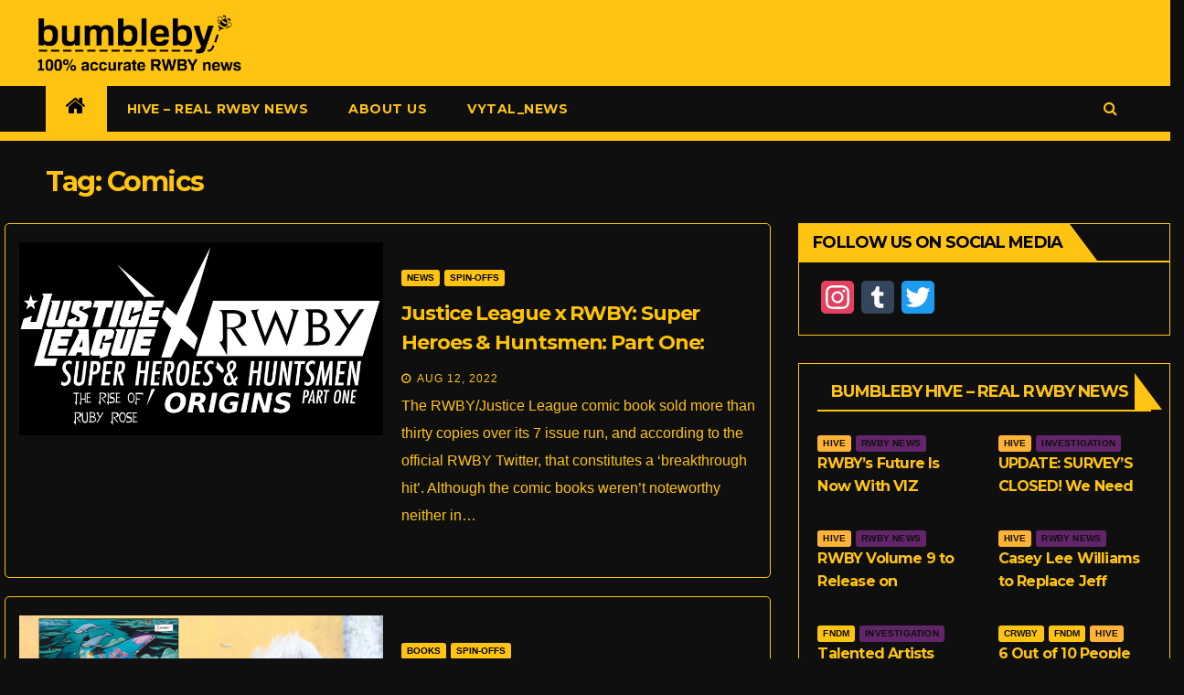

--- FILE ---
content_type: text/html; charset=UTF-8
request_url: https://bumbleby.com/tag/comics/
body_size: 17065
content:
<!DOCTYPE html>
<html lang="en-US">
<head>
<meta charset="UTF-8">
<meta name="viewport" content="width=device-width, initial-scale=1">
<link rel="profile" href="http://gmpg.org/xfn/11">
<meta name='robots' content='index, follow, max-image-preview:large, max-snippet:-1, max-video-preview:-1' />

	<!-- This site is optimized with the Yoast SEO plugin v24.5 - https://yoast.com/wordpress/plugins/seo/ -->
	<title>Comics Archives - bumbleby.com</title>
	<link rel="canonical" href="https://bumbleby.com/tag/comics/" />
	<meta property="og:locale" content="en_US" />
	<meta property="og:type" content="article" />
	<meta property="og:title" content="Comics Archives - bumbleby.com" />
	<meta property="og:url" content="https://bumbleby.com/tag/comics/" />
	<meta property="og:site_name" content="bumbleby.com" />
	<meta property="og:image" content="https://bumbleby.com/wp-content/uploads/2021/03/bumblebyLogoText.png" />
	<meta property="og:image:width" content="1428" />
	<meta property="og:image:height" content="401" />
	<meta property="og:image:type" content="image/png" />
	<meta name="twitter:card" content="summary_large_image" />
	<meta name="twitter:site" content="@RealBumbleby" />
	<script type="application/ld+json" class="yoast-schema-graph">{"@context":"https://schema.org","@graph":[{"@type":"CollectionPage","@id":"https://bumbleby.com/tag/comics/","url":"https://bumbleby.com/tag/comics/","name":"Comics Archives - bumbleby.com","isPartOf":{"@id":"https://bumbleby.com/#website"},"primaryImageOfPage":{"@id":"https://bumbleby.com/tag/comics/#primaryimage"},"image":{"@id":"https://bumbleby.com/tag/comics/#primaryimage"},"thumbnailUrl":"https://bumbleby.com/wp-content/uploads/2022/08/justiceleaguerwbymovielogo.png","inLanguage":"en-US"},{"@type":"ImageObject","inLanguage":"en-US","@id":"https://bumbleby.com/tag/comics/#primaryimage","url":"https://bumbleby.com/wp-content/uploads/2022/08/justiceleaguerwbymovielogo.png","contentUrl":"https://bumbleby.com/wp-content/uploads/2022/08/justiceleaguerwbymovielogo.png","width":1842,"height":977},{"@type":"WebSite","@id":"https://bumbleby.com/#website","url":"https://bumbleby.com/","name":"bumbleby.com","description":"100% accurate RWBY news and articles","publisher":{"@id":"https://bumbleby.com/#organization"},"potentialAction":[{"@type":"SearchAction","target":{"@type":"EntryPoint","urlTemplate":"https://bumbleby.com/?s={search_term_string}"},"query-input":{"@type":"PropertyValueSpecification","valueRequired":true,"valueName":"search_term_string"}}],"inLanguage":"en-US"},{"@type":"Organization","@id":"https://bumbleby.com/#organization","name":"bumbleby.com","url":"https://bumbleby.com/","logo":{"@type":"ImageObject","inLanguage":"en-US","@id":"https://bumbleby.com/#/schema/logo/image/","url":"https://bumbleby.com/wp-content/uploads/2021/03/cropped-bumblebyLogoSquare.png","contentUrl":"https://bumbleby.com/wp-content/uploads/2021/03/cropped-bumblebyLogoSquare.png","width":512,"height":512,"caption":"bumbleby.com"},"image":{"@id":"https://bumbleby.com/#/schema/logo/image/"},"sameAs":["https://x.com/RealBumbleby","https://www.instagram.com/vytal_news/"]}]}</script>
	<!-- / Yoast SEO plugin. -->


<link rel='dns-prefetch' href='//static.addtoany.com' />
<link rel='dns-prefetch' href='//fonts.googleapis.com' />
<link rel="alternate" type="application/rss+xml" title="bumbleby.com &raquo; Feed" href="https://bumbleby.com/feed/" />
<link rel="alternate" type="application/rss+xml" title="bumbleby.com &raquo; Comments Feed" href="https://bumbleby.com/comments/feed/" />
<link rel="alternate" type="application/rss+xml" title="bumbleby.com &raquo; Comics Tag Feed" href="https://bumbleby.com/tag/comics/feed/" />
<script type="text/javascript">
/* <![CDATA[ */
window._wpemojiSettings = {"baseUrl":"https:\/\/s.w.org\/images\/core\/emoji\/15.0.3\/72x72\/","ext":".png","svgUrl":"https:\/\/s.w.org\/images\/core\/emoji\/15.0.3\/svg\/","svgExt":".svg","source":{"concatemoji":"https:\/\/bumbleby.com\/wp-includes\/js\/wp-emoji-release.min.js?ver=6.5.7"}};
/*! This file is auto-generated */
!function(i,n){var o,s,e;function c(e){try{var t={supportTests:e,timestamp:(new Date).valueOf()};sessionStorage.setItem(o,JSON.stringify(t))}catch(e){}}function p(e,t,n){e.clearRect(0,0,e.canvas.width,e.canvas.height),e.fillText(t,0,0);var t=new Uint32Array(e.getImageData(0,0,e.canvas.width,e.canvas.height).data),r=(e.clearRect(0,0,e.canvas.width,e.canvas.height),e.fillText(n,0,0),new Uint32Array(e.getImageData(0,0,e.canvas.width,e.canvas.height).data));return t.every(function(e,t){return e===r[t]})}function u(e,t,n){switch(t){case"flag":return n(e,"\ud83c\udff3\ufe0f\u200d\u26a7\ufe0f","\ud83c\udff3\ufe0f\u200b\u26a7\ufe0f")?!1:!n(e,"\ud83c\uddfa\ud83c\uddf3","\ud83c\uddfa\u200b\ud83c\uddf3")&&!n(e,"\ud83c\udff4\udb40\udc67\udb40\udc62\udb40\udc65\udb40\udc6e\udb40\udc67\udb40\udc7f","\ud83c\udff4\u200b\udb40\udc67\u200b\udb40\udc62\u200b\udb40\udc65\u200b\udb40\udc6e\u200b\udb40\udc67\u200b\udb40\udc7f");case"emoji":return!n(e,"\ud83d\udc26\u200d\u2b1b","\ud83d\udc26\u200b\u2b1b")}return!1}function f(e,t,n){var r="undefined"!=typeof WorkerGlobalScope&&self instanceof WorkerGlobalScope?new OffscreenCanvas(300,150):i.createElement("canvas"),a=r.getContext("2d",{willReadFrequently:!0}),o=(a.textBaseline="top",a.font="600 32px Arial",{});return e.forEach(function(e){o[e]=t(a,e,n)}),o}function t(e){var t=i.createElement("script");t.src=e,t.defer=!0,i.head.appendChild(t)}"undefined"!=typeof Promise&&(o="wpEmojiSettingsSupports",s=["flag","emoji"],n.supports={everything:!0,everythingExceptFlag:!0},e=new Promise(function(e){i.addEventListener("DOMContentLoaded",e,{once:!0})}),new Promise(function(t){var n=function(){try{var e=JSON.parse(sessionStorage.getItem(o));if("object"==typeof e&&"number"==typeof e.timestamp&&(new Date).valueOf()<e.timestamp+604800&&"object"==typeof e.supportTests)return e.supportTests}catch(e){}return null}();if(!n){if("undefined"!=typeof Worker&&"undefined"!=typeof OffscreenCanvas&&"undefined"!=typeof URL&&URL.createObjectURL&&"undefined"!=typeof Blob)try{var e="postMessage("+f.toString()+"("+[JSON.stringify(s),u.toString(),p.toString()].join(",")+"));",r=new Blob([e],{type:"text/javascript"}),a=new Worker(URL.createObjectURL(r),{name:"wpTestEmojiSupports"});return void(a.onmessage=function(e){c(n=e.data),a.terminate(),t(n)})}catch(e){}c(n=f(s,u,p))}t(n)}).then(function(e){for(var t in e)n.supports[t]=e[t],n.supports.everything=n.supports.everything&&n.supports[t],"flag"!==t&&(n.supports.everythingExceptFlag=n.supports.everythingExceptFlag&&n.supports[t]);n.supports.everythingExceptFlag=n.supports.everythingExceptFlag&&!n.supports.flag,n.DOMReady=!1,n.readyCallback=function(){n.DOMReady=!0}}).then(function(){return e}).then(function(){var e;n.supports.everything||(n.readyCallback(),(e=n.source||{}).concatemoji?t(e.concatemoji):e.wpemoji&&e.twemoji&&(t(e.twemoji),t(e.wpemoji)))}))}((window,document),window._wpemojiSettings);
/* ]]> */
</script>

<link rel='stylesheet' id='mci-footnotes-jquery-tooltips-pagelayout-none-css' href='https://bumbleby.com/wp-content/plugins/footnotes/css/footnotes-jqttbrpl0.min.css?ver=2.9.9.53.1647185277' type='text/css' media='all' />
<style id='wp-emoji-styles-inline-css' type='text/css'>

	img.wp-smiley, img.emoji {
		display: inline !important;
		border: none !important;
		box-shadow: none !important;
		height: 1em !important;
		width: 1em !important;
		margin: 0 0.07em !important;
		vertical-align: -0.1em !important;
		background: none !important;
		padding: 0 !important;
	}
</style>
<link rel='stylesheet' id='wp-block-library-css' href='https://bumbleby.com/wp-includes/css/dist/block-library/style.min.css?ver=2.9.9.53.1647185277' type='text/css' media='all' />
<style id='classic-theme-styles-inline-css' type='text/css'>
/*! This file is auto-generated */
.wp-block-button__link{color:#fff;background-color:#32373c;border-radius:9999px;box-shadow:none;text-decoration:none;padding:calc(.667em + 2px) calc(1.333em + 2px);font-size:1.125em}.wp-block-file__button{background:#32373c;color:#fff;text-decoration:none}
</style>
<style id='global-styles-inline-css' type='text/css'>
body{--wp--preset--color--black: #000000;--wp--preset--color--cyan-bluish-gray: #abb8c3;--wp--preset--color--white: #ffffff;--wp--preset--color--pale-pink: #f78da7;--wp--preset--color--vivid-red: #cf2e2e;--wp--preset--color--luminous-vivid-orange: #ff6900;--wp--preset--color--luminous-vivid-amber: #fcb900;--wp--preset--color--light-green-cyan: #7bdcb5;--wp--preset--color--vivid-green-cyan: #00d084;--wp--preset--color--pale-cyan-blue: #8ed1fc;--wp--preset--color--vivid-cyan-blue: #0693e3;--wp--preset--color--vivid-purple: #9b51e0;--wp--preset--gradient--vivid-cyan-blue-to-vivid-purple: linear-gradient(135deg,rgba(6,147,227,1) 0%,rgb(155,81,224) 100%);--wp--preset--gradient--light-green-cyan-to-vivid-green-cyan: linear-gradient(135deg,rgb(122,220,180) 0%,rgb(0,208,130) 100%);--wp--preset--gradient--luminous-vivid-amber-to-luminous-vivid-orange: linear-gradient(135deg,rgba(252,185,0,1) 0%,rgba(255,105,0,1) 100%);--wp--preset--gradient--luminous-vivid-orange-to-vivid-red: linear-gradient(135deg,rgba(255,105,0,1) 0%,rgb(207,46,46) 100%);--wp--preset--gradient--very-light-gray-to-cyan-bluish-gray: linear-gradient(135deg,rgb(238,238,238) 0%,rgb(169,184,195) 100%);--wp--preset--gradient--cool-to-warm-spectrum: linear-gradient(135deg,rgb(74,234,220) 0%,rgb(151,120,209) 20%,rgb(207,42,186) 40%,rgb(238,44,130) 60%,rgb(251,105,98) 80%,rgb(254,248,76) 100%);--wp--preset--gradient--blush-light-purple: linear-gradient(135deg,rgb(255,206,236) 0%,rgb(152,150,240) 100%);--wp--preset--gradient--blush-bordeaux: linear-gradient(135deg,rgb(254,205,165) 0%,rgb(254,45,45) 50%,rgb(107,0,62) 100%);--wp--preset--gradient--luminous-dusk: linear-gradient(135deg,rgb(255,203,112) 0%,rgb(199,81,192) 50%,rgb(65,88,208) 100%);--wp--preset--gradient--pale-ocean: linear-gradient(135deg,rgb(255,245,203) 0%,rgb(182,227,212) 50%,rgb(51,167,181) 100%);--wp--preset--gradient--electric-grass: linear-gradient(135deg,rgb(202,248,128) 0%,rgb(113,206,126) 100%);--wp--preset--gradient--midnight: linear-gradient(135deg,rgb(2,3,129) 0%,rgb(40,116,252) 100%);--wp--preset--font-size--small: 13px;--wp--preset--font-size--medium: 20px;--wp--preset--font-size--large: 36px;--wp--preset--font-size--x-large: 42px;--wp--preset--spacing--20: 0.44rem;--wp--preset--spacing--30: 0.67rem;--wp--preset--spacing--40: 1rem;--wp--preset--spacing--50: 1.5rem;--wp--preset--spacing--60: 2.25rem;--wp--preset--spacing--70: 3.38rem;--wp--preset--spacing--80: 5.06rem;--wp--preset--shadow--natural: 6px 6px 9px rgba(0, 0, 0, 0.2);--wp--preset--shadow--deep: 12px 12px 50px rgba(0, 0, 0, 0.4);--wp--preset--shadow--sharp: 6px 6px 0px rgba(0, 0, 0, 0.2);--wp--preset--shadow--outlined: 6px 6px 0px -3px rgba(255, 255, 255, 1), 6px 6px rgba(0, 0, 0, 1);--wp--preset--shadow--crisp: 6px 6px 0px rgba(0, 0, 0, 1);}:where(.is-layout-flex){gap: 0.5em;}:where(.is-layout-grid){gap: 0.5em;}body .is-layout-flex{display: flex;}body .is-layout-flex{flex-wrap: wrap;align-items: center;}body .is-layout-flex > *{margin: 0;}body .is-layout-grid{display: grid;}body .is-layout-grid > *{margin: 0;}:where(.wp-block-columns.is-layout-flex){gap: 2em;}:where(.wp-block-columns.is-layout-grid){gap: 2em;}:where(.wp-block-post-template.is-layout-flex){gap: 1.25em;}:where(.wp-block-post-template.is-layout-grid){gap: 1.25em;}.has-black-color{color: var(--wp--preset--color--black) !important;}.has-cyan-bluish-gray-color{color: var(--wp--preset--color--cyan-bluish-gray) !important;}.has-white-color{color: var(--wp--preset--color--white) !important;}.has-pale-pink-color{color: var(--wp--preset--color--pale-pink) !important;}.has-vivid-red-color{color: var(--wp--preset--color--vivid-red) !important;}.has-luminous-vivid-orange-color{color: var(--wp--preset--color--luminous-vivid-orange) !important;}.has-luminous-vivid-amber-color{color: var(--wp--preset--color--luminous-vivid-amber) !important;}.has-light-green-cyan-color{color: var(--wp--preset--color--light-green-cyan) !important;}.has-vivid-green-cyan-color{color: var(--wp--preset--color--vivid-green-cyan) !important;}.has-pale-cyan-blue-color{color: var(--wp--preset--color--pale-cyan-blue) !important;}.has-vivid-cyan-blue-color{color: var(--wp--preset--color--vivid-cyan-blue) !important;}.has-vivid-purple-color{color: var(--wp--preset--color--vivid-purple) !important;}.has-black-background-color{background-color: var(--wp--preset--color--black) !important;}.has-cyan-bluish-gray-background-color{background-color: var(--wp--preset--color--cyan-bluish-gray) !important;}.has-white-background-color{background-color: var(--wp--preset--color--white) !important;}.has-pale-pink-background-color{background-color: var(--wp--preset--color--pale-pink) !important;}.has-vivid-red-background-color{background-color: var(--wp--preset--color--vivid-red) !important;}.has-luminous-vivid-orange-background-color{background-color: var(--wp--preset--color--luminous-vivid-orange) !important;}.has-luminous-vivid-amber-background-color{background-color: var(--wp--preset--color--luminous-vivid-amber) !important;}.has-light-green-cyan-background-color{background-color: var(--wp--preset--color--light-green-cyan) !important;}.has-vivid-green-cyan-background-color{background-color: var(--wp--preset--color--vivid-green-cyan) !important;}.has-pale-cyan-blue-background-color{background-color: var(--wp--preset--color--pale-cyan-blue) !important;}.has-vivid-cyan-blue-background-color{background-color: var(--wp--preset--color--vivid-cyan-blue) !important;}.has-vivid-purple-background-color{background-color: var(--wp--preset--color--vivid-purple) !important;}.has-black-border-color{border-color: var(--wp--preset--color--black) !important;}.has-cyan-bluish-gray-border-color{border-color: var(--wp--preset--color--cyan-bluish-gray) !important;}.has-white-border-color{border-color: var(--wp--preset--color--white) !important;}.has-pale-pink-border-color{border-color: var(--wp--preset--color--pale-pink) !important;}.has-vivid-red-border-color{border-color: var(--wp--preset--color--vivid-red) !important;}.has-luminous-vivid-orange-border-color{border-color: var(--wp--preset--color--luminous-vivid-orange) !important;}.has-luminous-vivid-amber-border-color{border-color: var(--wp--preset--color--luminous-vivid-amber) !important;}.has-light-green-cyan-border-color{border-color: var(--wp--preset--color--light-green-cyan) !important;}.has-vivid-green-cyan-border-color{border-color: var(--wp--preset--color--vivid-green-cyan) !important;}.has-pale-cyan-blue-border-color{border-color: var(--wp--preset--color--pale-cyan-blue) !important;}.has-vivid-cyan-blue-border-color{border-color: var(--wp--preset--color--vivid-cyan-blue) !important;}.has-vivid-purple-border-color{border-color: var(--wp--preset--color--vivid-purple) !important;}.has-vivid-cyan-blue-to-vivid-purple-gradient-background{background: var(--wp--preset--gradient--vivid-cyan-blue-to-vivid-purple) !important;}.has-light-green-cyan-to-vivid-green-cyan-gradient-background{background: var(--wp--preset--gradient--light-green-cyan-to-vivid-green-cyan) !important;}.has-luminous-vivid-amber-to-luminous-vivid-orange-gradient-background{background: var(--wp--preset--gradient--luminous-vivid-amber-to-luminous-vivid-orange) !important;}.has-luminous-vivid-orange-to-vivid-red-gradient-background{background: var(--wp--preset--gradient--luminous-vivid-orange-to-vivid-red) !important;}.has-very-light-gray-to-cyan-bluish-gray-gradient-background{background: var(--wp--preset--gradient--very-light-gray-to-cyan-bluish-gray) !important;}.has-cool-to-warm-spectrum-gradient-background{background: var(--wp--preset--gradient--cool-to-warm-spectrum) !important;}.has-blush-light-purple-gradient-background{background: var(--wp--preset--gradient--blush-light-purple) !important;}.has-blush-bordeaux-gradient-background{background: var(--wp--preset--gradient--blush-bordeaux) !important;}.has-luminous-dusk-gradient-background{background: var(--wp--preset--gradient--luminous-dusk) !important;}.has-pale-ocean-gradient-background{background: var(--wp--preset--gradient--pale-ocean) !important;}.has-electric-grass-gradient-background{background: var(--wp--preset--gradient--electric-grass) !important;}.has-midnight-gradient-background{background: var(--wp--preset--gradient--midnight) !important;}.has-small-font-size{font-size: var(--wp--preset--font-size--small) !important;}.has-medium-font-size{font-size: var(--wp--preset--font-size--medium) !important;}.has-large-font-size{font-size: var(--wp--preset--font-size--large) !important;}.has-x-large-font-size{font-size: var(--wp--preset--font-size--x-large) !important;}
.wp-block-navigation a:where(:not(.wp-element-button)){color: inherit;}
:where(.wp-block-post-template.is-layout-flex){gap: 1.25em;}:where(.wp-block-post-template.is-layout-grid){gap: 1.25em;}
:where(.wp-block-columns.is-layout-flex){gap: 2em;}:where(.wp-block-columns.is-layout-grid){gap: 2em;}
.wp-block-pullquote{font-size: 1.5em;line-height: 1.6;}
</style>
<link rel='stylesheet' id='widgetopts-styles-css' href='https://bumbleby.com/wp-content/plugins/widget-options/assets/css/widget-options.css?ver=2.9.9.53.1647185277' type='text/css' media='all' />
<link rel='stylesheet' id='uagb-block-css-css' href='https://bumbleby.com/wp-content/uploads/uag-plugin/custom-style-blocks.css?ver=2.9.9.53.1647185277' type='text/css' media='all' />
<link rel='stylesheet' id='bootstrap-css' href='https://bumbleby.com/wp-content/themes/newsup/css/bootstrap.css?ver=2.9.9.53.1647185277' type='text/css' media='all' />
<link rel='stylesheet' id='chld_thm_cfg_parent-css' href='https://bumbleby.com/wp-content/themes/newsup/style.css?ver=2.9.9.53.1647185277' type='text/css' media='all' />
<link rel='stylesheet' id='newsup-fonts-css' href='//fonts.googleapis.com/css?family=Montserrat%3A400%2C500%2C700%2C800%7CWork%2BSans%3A300%2C400%2C500%2C600%2C700%2C800%2C900%26display%3Dswap&#038;subset=latin%2Clatin-ext' type='text/css' media='all' />
<link rel='stylesheet' id='newsup-style-css' href='https://bumbleby.com/wp-content/themes/bumbleby/style.css?ver=2.9.9.53.1647185277' type='text/css' media='all' />
<link rel='stylesheet' id='newsup-default-css' href='https://bumbleby.com/wp-content/themes/newsup/css/colors/default.css?ver=2.9.9.53.1647185277' type='text/css' media='all' />
<link rel='stylesheet' id='font-awesome-css' href='https://bumbleby.com/wp-content/themes/newsup/css/font-awesome.css?ver=2.9.9.53.1647185277' type='text/css' media='all' />
<link rel='stylesheet' id='owl-carousel-css' href='https://bumbleby.com/wp-content/themes/newsup/css/owl.carousel.css?ver=2.9.9.53.1647185277' type='text/css' media='all' />
<link rel='stylesheet' id='smartmenus-css' href='https://bumbleby.com/wp-content/themes/newsup/css/jquery.smartmenus.bootstrap.css?ver=2.9.9.53.1647185277' type='text/css' media='all' />
<link rel='stylesheet' id='slb_core-css' href='https://bumbleby.com/wp-content/plugins/simple-lightbox/client/css/app.css?ver=2.9.9.53.1647185277' type='text/css' media='all' />
<link rel='stylesheet' id='addtoany-css' href='https://bumbleby.com/wp-content/plugins/add-to-any/addtoany.min.css?ver=2.9.9.53.1647185277' type='text/css' media='all' />
<link rel='stylesheet' id='chld_thm_cfg_separate-css' href='https://bumbleby.com/wp-content/themes/bumbleby/ctc-style.css?ver=2.9.9.53.1647185277' type='text/css' media='all' />
<script type="text/javascript" src="https://bumbleby.com/wp-includes/js/jquery/jquery.min.js?ver=3.7.1" id="jquery-core-js"></script>
<script type="text/javascript" src="https://bumbleby.com/wp-includes/js/jquery/jquery-migrate.min.js?ver=3.4.1" id="jquery-migrate-js"></script>
<script type="text/javascript" src="https://bumbleby.com/wp-content/plugins/footnotes/js/jquery.tools.min.js?ver=1.2.7.redacted.2" id="mci-footnotes-jquery-tools-js"></script>
<script type="text/javascript" id="qc-lpp-front-script-js-extra">
/* <![CDATA[ */
var qc_lpp_js_vars = {"postID":"1244","original_img_url":"","replacing_image_url":"","qc_lpp_image_width":"","qc_lpp_image_height":""};
/* ]]> */
</script>
<script type="text/javascript" src="https://bumbleby.com/wp-content/plugins/logo-or-image-replace/assets/js/front-script.js?ver=6.5.7" id="qc-lpp-front-script-js"></script>
<script type="text/javascript" id="addtoany-core-js-before">
/* <![CDATA[ */
window.a2a_config=window.a2a_config||{};a2a_config.callbacks=[];a2a_config.overlays=[];a2a_config.templates={};
/* ]]> */
</script>
<script type="text/javascript" async src="https://static.addtoany.com/menu/page.js" id="addtoany-core-js"></script>
<script type="text/javascript" async src="https://bumbleby.com/wp-content/plugins/add-to-any/addtoany.min.js?ver=1.1" id="addtoany-jquery-js"></script>
<script type="text/javascript" src="https://bumbleby.com/wp-content/themes/newsup/js/navigation.js?ver=6.5.7" id="newsup-navigation-js"></script>
<script type="text/javascript" src="https://bumbleby.com/wp-content/themes/newsup/js/bootstrap.js?ver=6.5.7" id="bootstrap-js"></script>
<script type="text/javascript" src="https://bumbleby.com/wp-content/themes/newsup/js/owl.carousel.min.js?ver=6.5.7" id="owl-carousel-min-js"></script>
<script type="text/javascript" src="https://bumbleby.com/wp-content/themes/newsup/js/jquery.smartmenus.js?ver=6.5.7" id="smartmenus-js-js"></script>
<script type="text/javascript" src="https://bumbleby.com/wp-content/themes/newsup/js/jquery.smartmenus.bootstrap.js?ver=6.5.7" id="bootstrap-smartmenus-js-js"></script>
<script type="text/javascript" src="https://bumbleby.com/wp-content/themes/newsup/js/jquery.marquee.js?ver=6.5.7" id="newsup-marquee-js-js"></script>
<script type="text/javascript" src="https://bumbleby.com/wp-content/themes/newsup/js/main.js?ver=6.5.7" id="newsup-main-js-js"></script>
<link rel="https://api.w.org/" href="https://bumbleby.com/wp-json/" /><link rel="alternate" type="application/json" href="https://bumbleby.com/wp-json/wp/v2/tags/41" /><link rel="EditURI" type="application/rsd+xml" title="RSD" href="https://bumbleby.com/xmlrpc.php?rsd" />
<meta name="generator" content="WordPress 6.5.7" />
<link type="text/css" rel="stylesheet" href="https://bumbleby.com/wp-content/plugins/category-specific-rss-feed-menu/wp_cat_rss_style.css" />
<style type="text/css" id="custom-background-css">
    .wrapper { background-color: 0f0f0f; }
</style>
    <style type="text/css">
            .site-title,
        .site-description {
            position: absolute;
            clip: rect(1px, 1px, 1px, 1px);
        }
        </style>
    <style type="text/css" id="custom-background-css">
body.custom-background { background-color: #0f0f0f; }
</style>
	<style id="uagb-style-conditional-extension">@media (min-width: 1025px){body .uag-hide-desktop.uagb-google-map__wrap,body .uag-hide-desktop{display:none !important}}@media (min-width: 768px) and (max-width: 1024px){body .uag-hide-tab.uagb-google-map__wrap,body .uag-hide-tab{display:none !important}}@media (max-width: 767px){body .uag-hide-mob.uagb-google-map__wrap,body .uag-hide-mob{display:none !important}}</style><style id="uagb-style-frontend-41">.uagb-block-c370f043.is-grid .uagb-post__inner-wrap{padding-top: 20px;padding-bottom: 20px;padding-left: 20px;padding-right: 20px;box-shadow: 0px 0px 0 #00000070;}.uagb-block-c370f043.is-grid .uagb-post__inner-wrap .uagb-post__image:first-child{margin-left: -20px;margin-right: -20px;margin-top: -20px;}.uagb-block-c370f043:not(.is-grid) .uagb-post__inner-wrap > .uagb-post__text:last-child{margin-bottom: 20px;}.uagb-block-c370f043:not(.is-grid) .uagb-post__inner-wrap > .uagb-post__text:first-child{margin-top: 20px;}.uagb-block-c370f043:not(.is-grid).uagb-post__image-position-background .uagb-post__inner-wrap .uagb-post__text:nth-last-child(2) {margin-bottom: 20px;}.uagb-block-c370f043:not(.wp-block-uagb-post-carousel):not(.is-grid).uagb-post__items{margin-right: -10px;margin-left: -10px;}.uagb-block-c370f043:not(.is-grid).uagb-post__items article{padding-right: 10px;padding-left: 10px;margin-bottom: 20px;}.uagb-block-c370f043:not(.is-grid) .uagb-post__inner-wrap > .uagb-post__text{margin-left: 20px;margin-right: 20px;}.uagb-block-c370f043 .uagb-post__inner-wrap{background: #f6f6f6;text-align: left;}.uagb-block-c370f043 .uagb-post__inner-wrap .uagb-post__cta{padding-bottom: 0px;}.uagb-block-c370f043 .uagb-post__image {padding-bottom: 15px;}.uagb-block-c370f043 .uagb-post__title{padding-bottom: 15px;}.uagb-block-c370f043 .uagb-post-grid-byline{padding-bottom: 15px;}.uagb-block-c370f043 .uagb-post__excerpt{padding-bottom: 25px;}.uagb-block-c370f043 .uagb-post__image:before{background-color: #000000;opacity: 0.5;}.uagb-block-c370f043.is-grid.uagb-post__items{row-gap: 20px;column-gap: 20px;}.uagb-block-c370f043.wp-block-uagb-post-grid.is-grid{grid-template-columns: repeat(1 , minmax(0, 1fr));}.uagb-block-c370f043.is-grid .uagb-post__inner-wrap:hover{box-shadow: 0px 0px 0 #00000070;}.uagb-block-c370f043 .uagb-post__inner-wrap .uagb-post__taxonomy.highlighted{color: #fff;background: #3182ce;}.uagb-block-c370f043 .uagb-post__inner-wrap .uagb-post__taxonomy.highlighted a{color: #fff;}.uagb-block-c370f043.uagb-post-grid .wp-block-button.uagb-post__text.uagb-post__cta .uagb-text-link.wp-block-button__link {0: ;0: ;0: ;0: ;0: ;0: ;0: ;0: ;0: ;0: ;}@media only screen and (max-width: 976px) {.uagb-block-c370f043.wp-block-uagb-post-grid.is-grid{grid-template-columns: repeat(2 , minmax(0, 1fr));}.uagb-block-c370f043.is-grid.uagb-post__items{row-gap: 20px;column-gap: 20px;}.uagb-block-c370f043:not(.is-grid).uagb-post__items article{padding-right: 10px;padding-left: 10px;margin-bottom: 20px;}.uagb-block-c370f043:not(.is-grid).uagb-post__items{margin-right: -10px;margin-left: -10px;}.uagb-block-c370f043.is-grid .uagb-post__inner-wrap .uagb-post__image:first-child{margin-left: 0px;margin-right: 0px;margin-top: 0px;}}@media only screen and (max-width: 767px) {.uagb-block-c370f043.wp-block-uagb-post-grid.is-grid{grid-template-columns: repeat(1 , minmax(0, 1fr));}.uagb-block-c370f043.is-grid.uagb-post__items{row-gap: 20px;column-gap: 20px;}.uagb-block-c370f043:not(.is-grid).uagb-post__items article{padding-right: 10px;padding-left: 10px;margin-bottom: 20px;}.uagb-block-c370f043:not(.is-grid).uagb-post__items{margin-right: -10px;margin-left: -10px;}.uagb-block-c370f043.is-grid .uagb-post__inner-wrap .uagb-post__image:first-child{margin-left: 0px;margin-right: 0px;margin-top: 0px;}}.uagb-block-f07b8cc2.is-grid .uagb-post__inner-wrap{padding-top: 20px;padding-bottom: 20px;padding-left: 20px;padding-right: 20px;box-shadow: 0px 0px 0 #00000070;}.uagb-block-f07b8cc2.is-grid .uagb-post__inner-wrap .uagb-post__image:first-child{margin-left: -20px;margin-right: -20px;margin-top: -20px;}.uagb-block-f07b8cc2:not(.is-grid) .uagb-post__inner-wrap > .uagb-post__text:last-child{margin-bottom: 20px;}.uagb-block-f07b8cc2:not(.is-grid) .uagb-post__inner-wrap > .uagb-post__text:first-child{margin-top: 20px;}.uagb-block-f07b8cc2:not(.is-grid).uagb-post__image-position-background .uagb-post__inner-wrap .uagb-post__text:nth-last-child(2) {margin-bottom: 20px;}.uagb-block-f07b8cc2:not(.wp-block-uagb-post-carousel):not(.is-grid).uagb-post__items{margin-right: -6px;margin-left: -6px;}.uagb-block-f07b8cc2:not(.is-grid).uagb-post__items article{padding-right: 6px;padding-left: 6px;margin-bottom: 20px;}.uagb-block-f07b8cc2:not(.is-grid) .uagb-post__inner-wrap > .uagb-post__text{margin-left: 20px;margin-right: 20px;}.uagb-block-f07b8cc2 .uagb-post__inner-wrap{background: #f6f6f6;text-align: left;}.uagb-block-f07b8cc2 .uagb-post__inner-wrap .uagb-post__cta{padding-bottom: 0px;}.uagb-block-f07b8cc2 .uagb-post__image {padding-bottom: 15px;}.uagb-block-f07b8cc2 .uagb-post__title{padding-bottom: 15px;}.uagb-block-f07b8cc2 .uagb-post-grid-byline{padding-bottom: 8px;}.uagb-block-f07b8cc2 .uagb-post__excerpt{padding-bottom: 25px;}.uagb-block-f07b8cc2 .uagb-post__image:before{background-color: #000000;opacity: 0.5;}.uagb-block-f07b8cc2.is-grid.uagb-post__items{row-gap: 12px;column-gap: 20px;}.uagb-block-f07b8cc2.wp-block-uagb-post-grid.is-grid{grid-template-columns: repeat(3 , minmax(0, 1fr));}.uagb-block-f07b8cc2.is-grid .uagb-post__inner-wrap:hover{box-shadow: 0px 0px 0 #00000070;}.uagb-block-f07b8cc2 .uagb-post__inner-wrap .uagb-post__taxonomy.highlighted{color: #fff;background: #3182ce;}.uagb-block-f07b8cc2 .uagb-post__inner-wrap .uagb-post__taxonomy.highlighted a{color: #fff;}.uagb-block-f07b8cc2.uagb-post-grid .wp-block-button.uagb-post__text.uagb-post__cta .uagb-text-link.wp-block-button__link {0: ;0: ;0: ;0: ;0: ;0: ;0: ;0: ;0: ;0: ;}@media only screen and (max-width: 976px) {.uagb-block-f07b8cc2.wp-block-uagb-post-grid.is-grid{grid-template-columns: repeat(2 , minmax(0, 1fr));}.uagb-block-f07b8cc2.is-grid.uagb-post__items{row-gap: 12px;column-gap: 20px;}.uagb-block-f07b8cc2:not(.is-grid).uagb-post__items article{padding-right: 6px;padding-left: 6px;margin-bottom: 20px;}.uagb-block-f07b8cc2:not(.is-grid).uagb-post__items{margin-right: -6px;margin-left: -6px;}.uagb-block-f07b8cc2.is-grid .uagb-post__inner-wrap .uagb-post__image:first-child{margin-left: 0px;margin-right: 0px;margin-top: 0px;}}@media only screen and (max-width: 767px) {.uagb-block-f07b8cc2.wp-block-uagb-post-grid.is-grid{grid-template-columns: repeat(1 , minmax(0, 1fr));}.uagb-block-f07b8cc2.is-grid.uagb-post__items{row-gap: 12px;column-gap: 20px;}.uagb-block-f07b8cc2:not(.is-grid).uagb-post__items article{padding-right: 6px;padding-left: 6px;margin-bottom: 20px;}.uagb-block-f07b8cc2:not(.is-grid).uagb-post__items{margin-right: -6px;margin-left: -6px;}.uagb-block-f07b8cc2.is-grid .uagb-post__inner-wrap .uagb-post__image:first-child{margin-left: 0px;margin-right: 0px;margin-top: 0px;}}</style><link rel="icon" href="https://bumbleby.com/wp-content/uploads/2021/03/cropped-bumblebyLogoSquare-32x32.png" sizes="32x32" />
<link rel="icon" href="https://bumbleby.com/wp-content/uploads/2021/03/cropped-bumblebyLogoSquare-192x192.png" sizes="192x192" />
<link rel="apple-touch-icon" href="https://bumbleby.com/wp-content/uploads/2021/03/cropped-bumblebyLogoSquare-180x180.png" />
<meta name="msapplication-TileImage" content="https://bumbleby.com/wp-content/uploads/2021/03/cropped-bumblebyLogoSquare-270x270.png" />

<style type="text/css" media="all">
.home .footnotes_reference_container { display: none; }
.footnotes_reference_container {margin-top: 24px !important; margin-bottom: 0px !important;}
.footnote_container_prepare > p {border-bottom: 1px solid #aaaaaa !important;}
.footnote_tooltip { font-size: 13px !important; color: #000000 !important; background-color: #ffffff !important; border-width: 1px !important; border-style: solid !important; border-color: #cccc99 !important; -webkit-box-shadow: 2px 2px 11px #666666; -moz-box-shadow: 2px 2px 11px #666666; box-shadow: 2px 2px 11px #666666; max-width: 450px !important;}


</style>
</head>
<body class="archive tag tag-comics tag-41 custom-background wp-custom-logo wp-embed-responsive hfeed  ta-hide-date-author-in-list" >
<div id="page" class="site">
<a class="skip-link screen-reader-text" href="#content">
Skip to content</a>
    <div class="wrapper" id="custom-background-css">
        <header class="mg-headwidget">
            <!--==================== TOP BAR ====================-->

            <div class="mg-head-detail hidden-xs">
    <div class="container-fluid">
        <div class="row">
                        <div class="col-md-6 col-xs-12">
                <ul class="info-left">
                            <li>        </li>


                   </ul>
            </div>
                    </div>
    </div>
</div>
            <div class="clearfix"></div>
                        <div class="mg-nav-widget-area-back" style='background-image: url("https://bumbleby.com/wp-content/themes/newsup/images/head-back.jpg" );'>
                        <div class="overlay">
              <div class="inner"  style="background-color:#ffc411;" > 
                <div class="container-fluid">
                    <div class="mg-nav-widget-area">
                        <div class="row align-items-center">
                            <div class="col-md-3 col-sm-4 text-center-xs">
                                <div class="navbar-header">
                                <a href="https://bumbleby.com/" class="navbar-brand" rel="home"><img width="1434" height="399" src="https://bumbleby.com/wp-content/uploads/2021/03/bumblebyLogoTextStroke-1.png" class="custom-logo" alt="bumbleby.com" decoding="async" fetchpriority="high" srcset="https://bumbleby.com/wp-content/uploads/2021/03/bumblebyLogoTextStroke-1.png 1434w, https://bumbleby.com/wp-content/uploads/2021/03/bumblebyLogoTextStroke-1-300x83.png 300w, https://bumbleby.com/wp-content/uploads/2021/03/bumblebyLogoTextStroke-1-1024x285.png 1024w, https://bumbleby.com/wp-content/uploads/2021/03/bumblebyLogoTextStroke-1-768x214.png 768w" sizes="(max-width: 1434px) 100vw, 1434px" /></a>                                </div>
                            </div>
                           
                        </div>
                    </div>
                </div>
              </div>
              </div>
          </div>
    <div class="mg-menu-full">
      <nav class="navbar navbar-expand-lg navbar-wp">
        <div class="container-fluid flex-row-reverse">
          <!-- Right nav -->
                    <div class="m-header d-flex pl-3 ml-auto my-2 my-lg-0 position-relative align-items-center">
                                                <a class="mobilehomebtn" href="https://bumbleby.com"><span class="fa fa-home"></span></a>
                        <!-- navbar-toggle -->
                        <button class="navbar-toggler mx-auto" type="button" data-toggle="collapse" data-target="#navbar-wp" aria-controls="navbarSupportedContent" aria-expanded="false" aria-label="Toggle navigation">
                          <i class="fa fa-bars"></i>
                        </button>
                        <!-- /navbar-toggle -->
                        <div class="dropdown show mg-search-box pr-2">
                            <a class="dropdown-toggle msearch ml-auto" href="#" role="button" id="dropdownMenuLink" data-toggle="dropdown" aria-haspopup="true" aria-expanded="false">
                               <i class="fa fa-search"></i>
                            </a>

                            <div class="dropdown-menu searchinner" aria-labelledby="dropdownMenuLink">
                        <form role="search" method="get" id="searchform" action="https://bumbleby.com/">
  <div class="input-group">
    <input type="search" class="form-control" placeholder="Search" value="" name="s" />
    <span class="input-group-btn btn-default">
    <button type="submit" class="btn"> <i class="fa fa-search"></i> </button>
    </span> </div>
</form>                      </div>
                        </div>
                        
                    </div>
                    <!-- /Right nav -->
         
          
                  <div class="collapse navbar-collapse" id="navbar-wp">
                  	<div class="d-md-block">
                  <ul id="menu-home" class="nav navbar-nav mr-auto"><li class="active home"><a class="homebtn" href="https://bumbleby.com"><span class='fa fa-home'></span></a></li><li id="menu-item-822" class="menu-item menu-item-type-custom menu-item-object-custom menu-item-822"><a href="https://bumbleby.com/hive">Hive &#8211; Real RWBY News</a></li>
<li id="menu-item-821" class="menu-item menu-item-type-post_type menu-item-object-page menu-item-821"><a href="https://bumbleby.com/about-us/">About Us</a></li>
<li id="menu-item-823" class="menu-item menu-item-type-custom menu-item-object-custom menu-item-823"><a href="https://vytalnews.com">vytal_news</a></li>
</ul>        				</div>		
              		</div>
          </div>
      </nav> <!-- /Navigation -->
    </div>
</header>
<div class="clearfix"></div>
<section class="mg-tpt-tag-area">
  <div class="container-fluid">
 </div>
</section>
  <!--==================== Newsup breadcrumb section ====================-->
<div class="mg-breadcrumb-section" style='background: url("https://bumbleby.com/wp-content/themes/newsup/images/head-back.jpg" ) repeat scroll center 0 #143745;'>
  <div class="overlay">
    <div class="container-fluid">
      <div class="row">
        <div class="col-md-12 col-sm-12">
			    <div class="mg-breadcrumb-title">
            <h1>Tag: <span>Comics</span></h1>          </div>
        </div>
      </div>
    </div>
    </div>
</div>
<div class="clearfix"></div><div id="content" class="container-fluid">
 <!--container-->
    <!--row-->
    <div class="row">
        <!--col-md-8-->
                <div class="col-md-8">
            <div id="post-1244" class="post-1244 post type-post status-publish format-standard has-post-thumbnail hentry category-news category-spin-offs tag-comics tag-justice-league tag-warner-bros">
                            <!-- mg-posts-sec mg-posts-modul-6 -->
                            <div class="mg-posts-sec mg-posts-modul-6">
                                <!-- mg-posts-sec-inner -->
                                <div class="mg-posts-sec-inner">
                                                                        <article class="d-md-flex mg-posts-sec-post">
                                            
<div class="col-12 col-md-6">
        <div class="mg-post-thumb img">
<a href="https://bumbleby.com/justice-league-x-rwby-super-heroes-huntsmen-part-one-origins-coming-2023/"><img width="1842" height="977" src="https://bumbleby.com/wp-content/uploads/2022/08/justiceleaguerwbymovielogo.png" class="img-responsive wp-post-image" alt="" decoding="async" srcset="https://bumbleby.com/wp-content/uploads/2022/08/justiceleaguerwbymovielogo.png 1842w, https://bumbleby.com/wp-content/uploads/2022/08/justiceleaguerwbymovielogo-300x159.png 300w, https://bumbleby.com/wp-content/uploads/2022/08/justiceleaguerwbymovielogo-1024x543.png 1024w, https://bumbleby.com/wp-content/uploads/2022/08/justiceleaguerwbymovielogo-768x407.png 768w, https://bumbleby.com/wp-content/uploads/2022/08/justiceleaguerwbymovielogo-1536x815.png 1536w" sizes="(max-width: 1842px) 100vw, 1842px" /></a>        <span class="post-form"><i class="fa fa-camera"></i></span>
        </div>
</div>                                             <div class="mg-sec-top-post py-3 col">
                                                    <div class="mg-blog-category"> 
                                                        <a class="newsup-categories category-color-1" href="https://bumbleby.com/category/news/" alt="View all posts in News"> 
                                 News
                             </a><a class="newsup-categories category-color-1" href="https://bumbleby.com/category/spin-offs/" alt="View all posts in Spin-Offs"> 
                                 Spin-Offs
                             </a>                                                    </div>

                                                    <h4 class="entry-title title"><a href="https://bumbleby.com/justice-league-x-rwby-super-heroes-huntsmen-part-one-origins-coming-2023/">Justice League x RWBY: Super Heroes &#038; Huntsmen: Part One: Origins Coming 2023</a></h4>
                                                        <div class="mg-blog-meta">
        <span class="mg-blog-date"><i class="fa fa-clock-o"></i>
         <a href="https://bumbleby.com/2022/08/">
         Aug 12, 2022</a></span>
             </div>
    
                                                
                                                    <div class="mg-content">
                                                        <p>The RWBY/Justice League comic book sold more than thirty copies over its 7 issue run, and according to the official RWBY Twitter, that constitutes a &#8216;breakthrough hit&#8217;. Although the comic books weren&#8217;t noteworthy neither in&hellip;</p>
                                                </div>
                                            </div>
                                    </article>
                                                                         <article class="d-md-flex mg-posts-sec-post">
                                            
<div class="col-12 col-md-6">
        <div class="mg-post-thumb img">
<a href="https://bumbleby.com/james-gunn-reportedly-added-starro-to-suicide-squad-after-reading-rwby-justice-league/"><img width="1400" height="1034" src="https://bumbleby.com/wp-content/uploads/2021/08/jamesgunnstarro.png" class="img-responsive wp-post-image" alt="" decoding="async" srcset="https://bumbleby.com/wp-content/uploads/2021/08/jamesgunnstarro.png 1400w, https://bumbleby.com/wp-content/uploads/2021/08/jamesgunnstarro-300x222.png 300w, https://bumbleby.com/wp-content/uploads/2021/08/jamesgunnstarro-1024x756.png 1024w, https://bumbleby.com/wp-content/uploads/2021/08/jamesgunnstarro-768x567.png 768w" sizes="(max-width: 1400px) 100vw, 1400px" /></a>        <span class="post-form"><i class="fa fa-camera"></i></span>
        </div>
</div>                                             <div class="mg-sec-top-post py-3 col">
                                                    <div class="mg-blog-category"> 
                                                        <a class="newsup-categories category-color-1" href="https://bumbleby.com/category/books/" alt="View all posts in Books"> 
                                 Books
                             </a><a class="newsup-categories category-color-1" href="https://bumbleby.com/category/spin-offs/" alt="View all posts in Spin-Offs"> 
                                 Spin-Offs
                             </a>                                                    </div>

                                                    <h4 class="entry-title title"><a href="https://bumbleby.com/james-gunn-reportedly-added-starro-to-suicide-squad-after-reading-rwby-justice-league/">James Gunn Reportedly Added Starro to Suicide Squad After Reading RWBY/Justice League</a></h4>
                                                        <div class="mg-blog-meta">
        <span class="mg-blog-date"><i class="fa fa-clock-o"></i>
         <a href="https://bumbleby.com/2021/08/">
         Aug 17, 2021</a></span>
             </div>
    
                                                
                                                    <div class="mg-content">
                                                        <p>The DC Extended Universe has recently expanded with a well-received movie by an admired and talented director and writer James Gunn, who is also known for his works like Guardians of the Galaxy and Super.&hellip;</p>
                                                </div>
                                            </div>
                                    </article>
                                                                         <article class="d-md-flex mg-posts-sec-post">
                                            
<div class="col-12 col-md-6">
        <div class="mg-post-thumb img">
<a href="https://bumbleby.com/a-single-panel-from-a-non-canon-spin-off-comic-sparks-some-weiss-drama/"><img width="660" height="498" src="https://bumbleby.com/wp-content/uploads/2021/05/WeissShipSinking-1.png" class="img-responsive wp-post-image" alt="" decoding="async" loading="lazy" srcset="https://bumbleby.com/wp-content/uploads/2021/05/WeissShipSinking-1.png 660w, https://bumbleby.com/wp-content/uploads/2021/05/WeissShipSinking-1-300x226.png 300w" sizes="(max-width: 660px) 100vw, 660px" /></a>        <span class="post-form"><i class="fa fa-camera"></i></span>
        </div>
</div>                                             <div class="mg-sec-top-post py-3 col">
                                                    <div class="mg-blog-category"> 
                                                        <a class="newsup-categories category-color-1" href="https://bumbleby.com/category/books/" alt="View all posts in Books"> 
                                 Books
                             </a><a class="newsup-categories category-color-1" href="https://bumbleby.com/category/fndm/" alt="View all posts in FNDM"> 
                                 FNDM
                             </a><a class="newsup-categories category-color-1" href="https://bumbleby.com/category/shipping/" alt="View all posts in Shipping"> 
                                 Shipping
                             </a>                                                    </div>

                                                    <h4 class="entry-title title"><a href="https://bumbleby.com/a-single-panel-from-a-non-canon-spin-off-comic-sparks-some-weiss-drama/">A Single Panel From a Non-Canon Spin-Off Comic Sparks Some Weiss Drama</a></h4>
                                                        <div class="mg-blog-meta">
        <span class="mg-blog-date"><i class="fa fa-clock-o"></i>
         <a href="https://bumbleby.com/2021/05/">
         May 26, 2021</a></span>
             </div>
    
                                                
                                                    <div class="mg-content">
                                                        <p>The following article contains minor spoilers for the RWBY/Justice League crossover comic issues #6-#10. The still-ongoing comic book crossover between RWBY and the Justice League has given fans of the properties some interesting scenarios, chuckle-worthy&hellip;</p>
                                                </div>
                                            </div>
                                    </article>
                                                                         <article class="d-md-flex mg-posts-sec-post">
                                            
<div class="col-12 col-md-6">
        <div class="mg-post-thumb img">
<a href="https://bumbleby.com/redditor-believes-hes-the-only-one-in-the-world-excited-for-a-multimedia-franchise-product/"><img width="2000" height="1333" src="https://bumbleby.com/wp-content/uploads/2021/04/onlyOneExcited.png" class="img-responsive wp-post-image" alt="" decoding="async" loading="lazy" srcset="https://bumbleby.com/wp-content/uploads/2021/04/onlyOneExcited.png 2000w, https://bumbleby.com/wp-content/uploads/2021/04/onlyOneExcited-300x200.png 300w, https://bumbleby.com/wp-content/uploads/2021/04/onlyOneExcited-1024x682.png 1024w, https://bumbleby.com/wp-content/uploads/2021/04/onlyOneExcited-768x512.png 768w, https://bumbleby.com/wp-content/uploads/2021/04/onlyOneExcited-1536x1024.png 1536w" sizes="(max-width: 2000px) 100vw, 2000px" /></a>        <span class="post-form"><i class="fa fa-camera"></i></span>
        </div>
</div>                                             <div class="mg-sec-top-post py-3 col">
                                                    <div class="mg-blog-category"> 
                                                        <a class="newsup-categories category-color-1" href="https://bumbleby.com/category/books/" alt="View all posts in Books"> 
                                 Books
                             </a>                                                    </div>

                                                    <h4 class="entry-title title"><a href="https://bumbleby.com/redditor-believes-hes-the-only-one-in-the-world-excited-for-a-multimedia-franchise-product/">Redditor Believes He&#8217;s the Only One in the World Excited for a Multimedia Franchise Product</a></h4>
                                                        <div class="mg-blog-meta">
        <span class="mg-blog-date"><i class="fa fa-clock-o"></i>
         <a href="https://bumbleby.com/2021/04/">
         Apr 19, 2021</a></span>
             </div>
    
                                                
                                                    <div class="mg-content">
                                                        <p>Francis Booth, a 19 year old community college student and semi-retired Redditor just created a new post on the /r/RWBY subreddit, dedicated to the community surrounding the multimedia franchise RWBY. That franchise belongs to the&hellip;</p>
                                                </div>
                                            </div>
                                    </article>
                                                                         <div class="col-md-12 text-center d-md-flex justify-content-center">
                                                                            </div>
                                </div>
                                <!-- // mg-posts-sec-inner -->
                            </div>
                            <!-- // mg-posts-sec block_6 -->

                            <!--col-md-12-->
</div>        </div>
                
        <!--/col-md-8-->
                <!--col-md-4-->
        <aside class="col-md-4">
            
<aside id="secondary" class="widget-area" role="complementary">
	<div id="sidebar-right" class="mg-sidebar">
		<div id="a2a_follow_widget-3" class="widget mg-widget widget_a2a_follow_widget"><div class="mg-wid-title"><h6>Follow us on Social media</h6></div><div class="a2a_kit a2a_kit_size_36 a2a_follow addtoany_list"><a class="a2a_button_instagram" href="https://www.instagram.com/vytal_news" title="Instagram" rel="noopener" target="_blank"></a><a class="a2a_button_tumblr" href="http://vytalnews.tumblr.com" title="Tumblr" rel="noopener" target="_blank"></a><a class="a2a_button_twitter" href="https://twitter.com/RealBumbleby" title="Twitter" rel="noopener" target="_blank"></a></div></div><div id="newsup_posts_list-3" class="widget mg-widget mg-posts-sec mg-posts-modul-2">        <div class="mg-posts-sec mg-posts-modul-2">
                             
                <div class="mg-sec-title">
                <!-- mg-sec-title -->
                <h4>Bumbleby HIVE &#8211; Real RWBY News</h4>
                </div>
                                                    <!-- mg-posts-sec-inner -->
            <div class="mg-posts-sec-inner row">
                                                <!-- small-list-post -->
                            <div class="small-list-post col-lg-6 col-md-6 col-sm-6 col-xs-12  mr-bot20">
                                <ul>
                                    <li class="small-post clearfix">
                                        <!-- small_post -->
                                        <div class="img-small-post">
                                            <a href="https://bumbleby.com/hive-rwbys-future-is-viz/">
                                                                                            </a>
                                            <!-- img-small-post -->
                                        </div>
                                        <!-- // img-small-post -->
                                        <div class="small-post-content">
                                            <div class="mg-blog-category"> 
                                                <a class="newsup-categories category-color-2" href="https://bumbleby.com/category/hive/" alt="View all posts in Hive"> 
                                 Hive
                             </a><a class="newsup-categories category-color-3" href="https://bumbleby.com/category/hive/rwby-news/" alt="View all posts in RWBY News"> 
                                 RWBY News
                             </a>                                            </div>
                                            <!-- small-post-content -->
                                            <h5 class="title"><a href="https://bumbleby.com/hive-rwbys-future-is-viz/">RWBY&#8217;s Future Is Now With VIZ</a></h5>
                                            <!-- // title_small_post -->
                                        </div>
                                        <!-- // small-post-content -->
                                    </li>
                                    <!-- // small_post -->
                                </ul>  
                            </div>

                                                        <!-- small-list-post -->
                            <div class="small-list-post col-lg-6 col-md-6 col-sm-6 col-xs-12  mr-bot20">
                                <ul>
                                    <li class="small-post clearfix">
                                        <!-- small_post -->
                                        <div class="img-small-post">
                                            <a href="https://bumbleby.com/hive-rwby-crunchyroll-deal-survey/">
                                                                                            </a>
                                            <!-- img-small-post -->
                                        </div>
                                        <!-- // img-small-post -->
                                        <div class="small-post-content">
                                            <div class="mg-blog-category"> 
                                                <a class="newsup-categories category-color-2" href="https://bumbleby.com/category/hive/" alt="View all posts in Hive"> 
                                 Hive
                             </a><a class="newsup-categories category-color-3" href="https://bumbleby.com/category/hive/investigation/" alt="View all posts in Investigation"> 
                                 Investigation
                             </a>                                            </div>
                                            <!-- small-post-content -->
                                            <h5 class="title"><a href="https://bumbleby.com/hive-rwby-crunchyroll-deal-survey/">UPDATE: SURVEY&#8217;S CLOSED! We Need Your Opinions on RWBY&#8217;s Crunchyroll Deal!</a></h5>
                                            <!-- // title_small_post -->
                                        </div>
                                        <!-- // small-post-content -->
                                    </li>
                                    <!-- // small_post -->
                                </ul>  
                            </div>

                                                        <!-- small-list-post -->
                            <div class="small-list-post col-lg-6 col-md-6 col-sm-6 col-xs-12  mr-bot20">
                                <ul>
                                    <li class="small-post clearfix">
                                        <!-- small_post -->
                                        <div class="img-small-post">
                                            <a href="https://bumbleby.com/hive-rwby-volume-9-to-release-on-february-18th-exclusive-to-crunchyroll/">
                                                                                            </a>
                                            <!-- img-small-post -->
                                        </div>
                                        <!-- // img-small-post -->
                                        <div class="small-post-content">
                                            <div class="mg-blog-category"> 
                                                <a class="newsup-categories category-color-2" href="https://bumbleby.com/category/hive/" alt="View all posts in Hive"> 
                                 Hive
                             </a><a class="newsup-categories category-color-3" href="https://bumbleby.com/category/hive/rwby-news/" alt="View all posts in RWBY News"> 
                                 RWBY News
                             </a>                                            </div>
                                            <!-- small-post-content -->
                                            <h5 class="title"><a href="https://bumbleby.com/hive-rwby-volume-9-to-release-on-february-18th-exclusive-to-crunchyroll/">RWBY Volume 9 to Release on February 18th Exclusive to Crunchyroll</a></h5>
                                            <!-- // title_small_post -->
                                        </div>
                                        <!-- // small-post-content -->
                                    </li>
                                    <!-- // small_post -->
                                </ul>  
                            </div>

                                                        <!-- small-list-post -->
                            <div class="small-list-post col-lg-6 col-md-6 col-sm-6 col-xs-12  mr-bot20">
                                <ul>
                                    <li class="small-post clearfix">
                                        <!-- small_post -->
                                        <div class="img-small-post">
                                            <a href="https://bumbleby.com/hive-casey-to-replace-jeff-williams-in-rwby-ost/">
                                                                                            </a>
                                            <!-- img-small-post -->
                                        </div>
                                        <!-- // img-small-post -->
                                        <div class="small-post-content">
                                            <div class="mg-blog-category"> 
                                                <a class="newsup-categories category-color-2" href="https://bumbleby.com/category/hive/" alt="View all posts in Hive"> 
                                 Hive
                             </a><a class="newsup-categories category-color-3" href="https://bumbleby.com/category/hive/rwby-news/" alt="View all posts in RWBY News"> 
                                 RWBY News
                             </a>                                            </div>
                                            <!-- small-post-content -->
                                            <h5 class="title"><a href="https://bumbleby.com/hive-casey-to-replace-jeff-williams-in-rwby-ost/">Casey Lee Williams to Replace Jeff Williams in RWBY OST, Starting With Volume 9</a></h5>
                                            <!-- // title_small_post -->
                                        </div>
                                        <!-- // small-post-content -->
                                    </li>
                                    <!-- // small_post -->
                                </ul>  
                            </div>

                                                        <!-- small-list-post -->
                            <div class="small-list-post col-lg-6 col-md-6 col-sm-6 col-xs-12  mr-bot20">
                                <ul>
                                    <li class="small-post clearfix">
                                        <!-- small_post -->
                                        <div class="img-small-post">
                                            <a href="https://bumbleby.com/talented-artists-draw-rwby-characters-for-christmas-destroy-entire-community/">
                                                                                                    <img src="https://bumbleby.com/wp-content/uploads/2022/12/christmassaved-150x150.png" alt="Talented Artists Draw RWBY Characters for Christmas, Destroy Entire Community">
                                                                                            </a>
                                            <!-- img-small-post -->
                                        </div>
                                        <!-- // img-small-post -->
                                        <div class="small-post-content">
                                            <div class="mg-blog-category"> 
                                                <a class="newsup-categories category-color-1" href="https://bumbleby.com/category/fndm/" alt="View all posts in FNDM"> 
                                 FNDM
                             </a><a class="newsup-categories category-color-3" href="https://bumbleby.com/category/hive/investigation/" alt="View all posts in Investigation"> 
                                 Investigation
                             </a>                                            </div>
                                            <!-- small-post-content -->
                                            <h5 class="title"><a href="https://bumbleby.com/talented-artists-draw-rwby-characters-for-christmas-destroy-entire-community/">Talented Artists Draw RWBY Characters for Christmas, Destroy Entire Community</a></h5>
                                            <!-- // title_small_post -->
                                        </div>
                                        <!-- // small-post-content -->
                                    </li>
                                    <!-- // small_post -->
                                </ul>  
                            </div>

                                                        <!-- small-list-post -->
                            <div class="small-list-post col-lg-6 col-md-6 col-sm-6 col-xs-12  mr-bot20">
                                <ul>
                                    <li class="small-post clearfix">
                                        <!-- small_post -->
                                        <div class="img-small-post">
                                            <a href="https://bumbleby.com/6-out-of-10-people-doubt-about-rwbys-future-under-rooster-teeth/">
                                                                                                    <img src="https://bumbleby.com/wp-content/uploads/2022/11/BBbThumbs001-Chicken001-150x150.png" alt="6 Out of 10 People Doubt About RWBY’s Future Under Rooster Teeth">
                                                                                            </a>
                                            <!-- img-small-post -->
                                        </div>
                                        <!-- // img-small-post -->
                                        <div class="small-post-content">
                                            <div class="mg-blog-category"> 
                                                <a class="newsup-categories category-color-1" href="https://bumbleby.com/category/crwby/" alt="View all posts in CRWBY"> 
                                 CRWBY
                             </a><a class="newsup-categories category-color-1" href="https://bumbleby.com/category/fndm/" alt="View all posts in FNDM"> 
                                 FNDM
                             </a><a class="newsup-categories category-color-2" href="https://bumbleby.com/category/hive/" alt="View all posts in Hive"> 
                                 Hive
                             </a>                                            </div>
                                            <!-- small-post-content -->
                                            <h5 class="title"><a href="https://bumbleby.com/6-out-of-10-people-doubt-about-rwbys-future-under-rooster-teeth/">6 Out of 10 People Doubt About RWBY’s Future Under Rooster Teeth</a></h5>
                                            <!-- // title_small_post -->
                                        </div>
                                        <!-- // small-post-content -->
                                    </li>
                                    <!-- // small_post -->
                                </ul>  
                            </div>

                                                        <!-- small-list-post -->
                            <div class="small-list-post col-lg-6 col-md-6 col-sm-6 col-xs-12  mr-bot20">
                                <ul>
                                    <li class="small-post clearfix">
                                        <!-- small_post -->
                                        <div class="img-small-post">
                                            <a href="https://bumbleby.com/hive-rwby-arrowfell-launches-on-11-15/">
                                                                                            </a>
                                            <!-- img-small-post -->
                                        </div>
                                        <!-- // img-small-post -->
                                        <div class="small-post-content">
                                            <div class="mg-blog-category"> 
                                                <a class="newsup-categories category-color-2" href="https://bumbleby.com/category/hive/" alt="View all posts in Hive"> 
                                 Hive
                             </a><a class="newsup-categories category-color-3" href="https://bumbleby.com/category/hive/rwby-spin-offs/" alt="View all posts in RWBY Spin-Offs"> 
                                 RWBY Spin-Offs
                             </a>                                            </div>
                                            <!-- small-post-content -->
                                            <h5 class="title"><a href="https://bumbleby.com/hive-rwby-arrowfell-launches-on-11-15/">RWBY: Arrowfell Video-Game Launches on 11/15 on Consoles and PC</a></h5>
                                            <!-- // title_small_post -->
                                        </div>
                                        <!-- // small-post-content -->
                                    </li>
                                    <!-- // small_post -->
                                </ul>  
                            </div>

                                                        <!-- small-list-post -->
                            <div class="small-list-post col-lg-6 col-md-6 col-sm-6 col-xs-12  mr-bot20">
                                <ul>
                                    <li class="small-post clearfix">
                                        <!-- small_post -->
                                        <div class="img-small-post">
                                            <a href="https://bumbleby.com/hive-rwby-opinions-survey/">
                                                                                            </a>
                                            <!-- img-small-post -->
                                        </div>
                                        <!-- // img-small-post -->
                                        <div class="small-post-content">
                                            <div class="mg-blog-category"> 
                                                <a class="newsup-categories category-color-1" href="https://bumbleby.com/category/fndm/" alt="View all posts in FNDM"> 
                                 FNDM
                             </a><a class="newsup-categories category-color-2" href="https://bumbleby.com/category/hive/" alt="View all posts in Hive"> 
                                 Hive
                             </a><a class="newsup-categories category-color-3" href="https://bumbleby.com/category/hive/investigation/" alt="View all posts in Investigation"> 
                                 Investigation
                             </a><a class="newsup-categories category-color-1" href="https://bumbleby.com/category/news/" alt="View all posts in News"> 
                                 News
                             </a>                                            </div>
                                            <!-- small-post-content -->
                                            <h5 class="title"><a href="https://bumbleby.com/hive-rwby-opinions-survey/">UPDATE: NOW CLOSED! We Need Your Opinions on RWBY and Rooster Teeth!</a></h5>
                                            <!-- // title_small_post -->
                                        </div>
                                        <!-- // small-post-content -->
                                    </li>
                                    <!-- // small_post -->
                                </ul>  
                            </div>

                                                        <!-- small-list-post -->
                            <div class="small-list-post col-lg-6 col-md-6 col-sm-6 col-xs-12  mr-bot20">
                                <ul>
                                    <li class="small-post clearfix">
                                        <!-- small_post -->
                                        <div class="img-small-post">
                                            <a href="https://bumbleby.com/hive-rooster-teeth-allegations-of-workplace-abuse-surface/">
                                                                                            </a>
                                            <!-- img-small-post -->
                                        </div>
                                        <!-- // img-small-post -->
                                        <div class="small-post-content">
                                            <div class="mg-blog-category"> 
                                                <a class="newsup-categories category-color-1" href="https://bumbleby.com/category/crwby/" alt="View all posts in CRWBY"> 
                                 CRWBY
                             </a><a class="newsup-categories category-color-2" href="https://bumbleby.com/category/hive/" alt="View all posts in Hive"> 
                                 Hive
                             </a>                                            </div>
                                            <!-- small-post-content -->
                                            <h5 class="title"><a href="https://bumbleby.com/hive-rooster-teeth-allegations-of-workplace-abuse-surface/">Rooster Teeth in Turmoil After Multiple Allegations of Workplace Abuse Surface</a></h5>
                                            <!-- // title_small_post -->
                                        </div>
                                        <!-- // small-post-content -->
                                    </li>
                                    <!-- // small_post -->
                                </ul>  
                            </div>

                                                        <!-- small-list-post -->
                            <div class="small-list-post col-lg-6 col-md-6 col-sm-6 col-xs-12  mr-bot20">
                                <ul>
                                    <li class="small-post clearfix">
                                        <!-- small_post -->
                                        <div class="img-small-post">
                                            <a href="https://bumbleby.com/hive-rwby-ice-queendom-dub-to-release-on-september-25th/">
                                                                                            </a>
                                            <!-- img-small-post -->
                                        </div>
                                        <!-- // img-small-post -->
                                        <div class="small-post-content">
                                            <div class="mg-blog-category"> 
                                                <a class="newsup-categories category-color-2" href="https://bumbleby.com/category/hive/" alt="View all posts in Hive"> 
                                 Hive
                             </a><a class="newsup-categories category-color-3" href="https://bumbleby.com/category/hive/rwby-spin-offs/" alt="View all posts in RWBY Spin-Offs"> 
                                 RWBY Spin-Offs
                             </a>                                            </div>
                                            <!-- small-post-content -->
                                            <h5 class="title"><a href="https://bumbleby.com/hive-rwby-ice-queendom-dub-to-release-on-september-25th/">RWBY: Ice Queendom Dub to Release on September 25th</a></h5>
                                            <!-- // title_small_post -->
                                        </div>
                                        <!-- // small-post-content -->
                                    </li>
                                    <!-- // small_post -->
                                </ul>  
                            </div>

                                        </div>
        </div>

            </div>	</div>
</aside><!-- #secondary -->
        </aside>
        <!--/col-md-4-->
            </div>
    <!--/row-->
</div>
<!--==================== FOOTER AREA ====================-->
        <footer> 
            <div class="overlay" style="background-color: #0a0a0a;">
                <!--Start mg-footer-widget-area-->
                                 <!--End mg-footer-widget-area-->

            <!--/overlay-->
        </footer>
        <!--/footer-->
    </div>
    <!--/wrapper-->
    <!--Scroll To Top-->
    <a href="#" class="ta_upscr bounceInup animated"><i class="fa fa-angle-up"></i></a>
    <!--/Scroll To Top-->
<!-- /Scroll To Top -->
<link rel='stylesheet' id='so-css-newsup-css' href='https://bumbleby.com/wp-content/uploads/so-css/so-css-newsup.css?ver=2.9.9.53.1647185277' type='text/css' media='all' />
<script type="text/javascript" src="https://bumbleby.com/wp-includes/js/jquery/ui/core.min.js?ver=1.13.2" id="jquery-ui-core-js"></script>
<script type="text/javascript" src="https://bumbleby.com/wp-includes/js/jquery/ui/tooltip.min.js?ver=1.13.2" id="jquery-ui-tooltip-js"></script>
<script type="text/javascript" id="uagb-post-js-js-extra">
/* <![CDATA[ */
var uagb_data = {"ajax_url":"https:\/\/bumbleby.com\/wp-admin\/admin-ajax.php","uagb_masonry_ajax_nonce":"f16a37699c"};
var uagb_data = {"ajax_url":"https:\/\/bumbleby.com\/wp-admin\/admin-ajax.php","uagb_masonry_ajax_nonce":"f16a37699c","uagb_grid_ajax_nonce":"aa5de06e8d"};
/* ]]> */
</script>
<script type="text/javascript" src="https://bumbleby.com/wp-content/plugins/ultimate-addons-for-gutenberg/assets/js/post.min.js?ver=2.14.1" id="uagb-post-js-js"></script>
<script type="text/javascript" src="https://bumbleby.com/wp-content/plugins/ultimate-addons-for-gutenberg/assets/js/isotope.min.js?ver=2.14.1" id="uagb-masonry-js"></script>
<script type="text/javascript" src="https://bumbleby.com/wp-content/plugins/ultimate-addons-for-gutenberg/assets/js/imagesloaded.min.js?ver=2.14.1" id="uagb-imagesloaded-js"></script>
<script type="text/javascript" src="https://bumbleby.com/wp-content/themes/newsup/js/custom.js?ver=6.5.7" id="newsup-custom-js"></script>
	<script>
	/(trident|msie)/i.test(navigator.userAgent)&&document.getElementById&&window.addEventListener&&window.addEventListener("hashchange",function(){var t,e=location.hash.substring(1);/^[A-z0-9_-]+$/.test(e)&&(t=document.getElementById(e))&&(/^(?:a|select|input|button|textarea)$/i.test(t.tagName)||(t.tabIndex=-1),t.focus())},!1);
	</script>
	<script type="text/javascript" id="slb_context">/* <![CDATA[ */if ( !!window.jQuery ) {(function($){$(document).ready(function(){if ( !!window.SLB ) { {$.extend(SLB, {"context":["public","user_guest"]});} }})})(jQuery);}/* ]]> */</script>
</body>
</html>

<!-- Page cached by LiteSpeed Cache 7.6.2 on 2026-01-22 08:40:54 -->

--- FILE ---
content_type: text/css
request_url: https://bumbleby.com/wp-content/themes/newsup/css/colors/default.css?ver=2.9.9.53.1647185277
body_size: 3658
content:
/*==================== Top Bar color ====================*/
.mg-head-detail .info-left li span.time {
	background: #ffc411;
	color: #000;
}
.mg-headwidget .mg-head-detail {
	background: #ffc411;
}
.mg-head-detail .info-left li, .mg-headwidget .mg-head-detail .info-left li a , .mg-headwidget .mg-head-detail li a i, .mg-headwidget .mg-head-detail .info-right li a {
	color: #000;
}
.mg-headwidget .mg-head-detail .info-right li a:hover, .mg-headwidget .mg-head-detail .info-right li a:focus {
	color: #212121;
}
.mg-headwidget .mg-head-detail li a i {
	color: #000;
}
.mg-headwidget .mg-head-detail .info-right li a i {
	color: #000;
}
.mg-headwidget .trans {
	background: rgba(0, 0, 0, 0.0);
}
.mg-headwidget.trans .mg-head-detail {
	background: rgba(0, 0, 0, 0.0);
	border-color: rgba(255, 255, 255, 0.1);
}
.mg-headwidget.trans .mg-head-detail .info-left li a , .mg-headwidget.trans .mg-head-detail li a i, .mg-headwidget.trans .mg-head-detail .info-right li a {
	color: #000;
}
.mg-headwidget.trans .navbar-wp {
    background: rgba(0, 0, 0, 0.7);
}
.mg-headwidget.center .navbar-wp {
    background: #ffc411;
}
/*=== navbar Header colors ===*/
.mg-headwidget .navbar-wp {
	background: #ffc411;
}
.mg-headwidget .navbar-header .navbar-brand {
	color: #222;
}
.header-widget .mg-header-box .mg-social li span.icon-soci a {
    color: #1f1f1f;
}
.header-widget .mg-header-box .mg-social span.icon-soci:hover a, .header-widget .mg-header-box .mg-social span.icon-soci:focus a {
    color: #ffc411;
}
.mg-headwidget .navbar-wp .navbar-nav > li> a {
	color: rgba(0,0,0,0.71);
}
.mg-headwidget .navbar-wp .navbar-nav > li > a:hover, .mg-headwidget .navbar-wp .navbar-nav > li > a:focus, .mg-headwidget .navbar-wp .navbar-nav > .active > a, .mg-headwidget .navbar-wp .navbar-nav > .active > a:hover, .mg-headwidget .navbar-wp .navbar-nav > .active > a:focus {
	color: #000;
	background: #ffdf00;
}
.mg-headwidget .navbar-default .navbar-toggle .icon-bar {
    background-color: #212121;
}
.mg-headwidget.trans .mg-head-detail .mg-social i {
    color: #000;
}
.mg-headwidget.trans .mg-header-box-info h4, .mg-headwidget.trans .mg-header-box-info p {
	color: #ffc411;
}
.mg-headwidget.light .mg-head-detail{
	background: #0f0f0f;
	border-color: #1f1f1f;
}
.mg-headwidget.light .info-left li {
	color: #848582;
}
.mg-headwidget.light .mg-nav-widget-area-back .inner {
	background: #0f0f0f;
}

.post-edit-link :hover{ color:#ffc411; }
/*==================== Theme Menu ====================*/
/**Category Color **/
a.newsup-categories.category-color-1{background: #ffc411;}
a.newsup-categories.category-color-2{background: #feb236;}
a.newsup-categories.category-color-3{background: #622569;}
a.newsup-categories.category-color-4{background: #82b74b;}
/*=== navbar dropdown colors ===*/ 
.navbar-wp .dropdown-menu {
	background: #1f2024;
}
.navbar-wp .dropdown-menu > li > a {
	background: #1f2024;
	color: #fff;
}
.navbar-wp .dropdown-menu > .active > a, .navbar-wp .dropdown-menu > .active > a:hover, .navbar-wp .dropdown-menu > .active > a:focus {
	background: #ffc411;
	color: #000;
}
.navbar-wp .dropdown-menu > li > a:hover, .navbar-wp .dropdown-menu > li > a:focus {
	background: #ffc411;
}
.navbar-wp .navbar-nav > .disabled > a, .navbar-wp .navbar-nav > .disabled > a:hover, .navbar-wp .navbar-nav > .disabled > a:focus {
	color: #ccc;
}
.mg-search-box .btn {
	background: #ffc411;
	border-color: #ffc411;
	color: #000;
}
.mg-search-box a {
	color: rgba(0,0,0,0.71);
}
.mg-search-box a:hover, .mg-search-box a:focus {
	color: rgba(0,0,0,0.71);
}
.mobilehomebtn {
    background: #ffc411;
    color: #000;
}

.mobilehomebtn:hover{color:#fff;}
.btn:hover, .btn:focus, .btn.focus{
	color: #fff;}
/*=== navbar drop down hover color ===*/
.navbar-base .navbar-nav > .open > a, .navbar-base .navbar-nav > .open > a:hover, .navbar-base .navbar-nav > .open > a:focus {
	color: #fff;
}
.navbar-base .navbar-nav > li > a.dropdown-form-toggle {
	color: #fff;
}
/*=== navbar toggle color ===*/ 
.navbar-default .navbar-toggle {
	color: #fff;
}
.navbar-wp .navbar-nav > li > a.dropdown-form-toggle {
	color: #fff;
}
.navbar-wp .navbar-toggle:hover, .navbar-wp .navbar-toggle:focus {
	background: rgba(0,0,0,0);
	color: #fff;
}
/*==================== Body & Global ====================*/
body {
	color: #222;
}
.mg-heading h3, .mg-heading h3 a {
	color: #ffdf00;
}
input:not([type]), input[type="email"], input[type="number"], input[type="password"], input[type="tel"], input[type="url"], input[type="text"], textarea {
	color: #ffdf00;
	border-color: #eef3fb;
}	
.form-control:hover, textarea:hover, input:not([type]):hover, input[type="email"]:hover, input[type="number"]:hover, input[type="password"]:hover, input[type="tel"]:hover, input[type="url"]:hover, input[type="text"]:hover, input:not([type]):focus, input[type="email"]:focus, input[type="number"]:focus, input[type="password"]:focus, input[type="tel"]:focus, input[type="url"]:focus, input[type="text"]:focus {
	border-color: #ffdf00;
}
input[type="submit"], input[type="reset"],  button {
	background: #ffc411;
	border-color: #ffc411;
	color: #000;
}
input[type="submit"]:hover, input[type="reset"]:hover, button:hover,input[type="submit"]:focus, input[type="reset"]:focus, button:focus {
	background: #ffdf00;
	border-color: #ffc411;
	color: #000;
}
a {
	color: #ffc411;
}
a:hover, a:focus {
	color: #ffdf00;
}
blockquote{
	background: #212121;
	border-color: #ffc411;
}
blockquote::before {
	color: #ffc411;
}
.mg-search-modal .mg-search .btn {
	background: #ffc411;
	color: #000;
}
.mg-search-modal .mg-search .btn:hover {
	background: #ffdf00;
}
.mg-error-404 h1 i {
	color: #ffc411;
}
.grey-bg {
	background: #212121;
}
.owl-carousel .owl-controls .owl-buttons div:hover {
	background: #ffdf00;
	border-color: #ffc411;
	color: #000;
}
.owl-carousel .owl-controls .owl-buttons div:hover i {
	color: #000;
}
.owl-carousel .owl-controls .owl-page span {
	border-color: #000;
}
.owl-carousel .owl-controls .owl-page.active span {
	border-color: #ffc411;
}
.mg-social li a, .mg-social li span.icon-soci a {
	color: #fff !important;
}
/*==================== Section & Module ====================*/
.mg-tpt-tag-area {
    background: #0f0f0f;
}
.mg-tpt-txnlst strong {
    color: #383b42;
}
.mg-tpt-txnlst ul li a {
    color: #ffc411;
    background: #0f0f0f;
}
.mg-tpt-txnlst ul li a:hover, .mg-tpt-txnlst ul li a:focus {
    color: #000;
    background: #ffdf00;
}
.mg-latest-news .bn_title span{
  border-left-color: #ffc411;
  border-color: transparent transparent transparent #ffc411; 
}
.mg-latest-news .bn_title {
  background-color: #212121;
}
.mg-latest-news .mg-latest-news-slider a{
  color: #ffc411;
}
.mg-latest-news .mg-latest-news-slider a::before {
    color: #ffc411;
}
.mg-latest-news .mg-latest-news-slider a span{
  color: #ffc411;
}
.top-right-area .nav-tabs > li > a {
    border-color: #ffc411;
    color: #ffc411;
    background: #0f0f0f;
}
.top-right-area .nav-tabs .nav-link.active, .top-right-area .nav-tabs .nav-link.active:hover, .top-right-area .nav-tabs .nav-link.active:focus {
    color: #000;
    background-color: #ffc411;
    border-color: #ffc411;
}
.title_small_post h5 a {
	color: #ffc411;
}	
.title_small_post h5 a:hover {
	color: #ffdf00;
}	
.mg-featured-slider{
  background-color: #212121;
}
.mg-blog-inner h4, .mg-blog-inner h4 a {
  color: #ffc411;
}
.mg-blog-inner .mg-blog-date, .mg-blog-inner .mg-blog-meta i, .mg-blog-inner .mg-blog-meta a {
	color: #ffc411;
}
.mg-sec-title {
  border-color: #ffc411;
}
.mg-sec-title h4{
    background-color: #212121;
    color: #ffc411;
}
.mg-sec-title  h4::before {
    border-left-color: #ffc411;
    border-color: transparent transparent transparent #ffc411;
}
.mg-viewmr-btn{
  color: #ffc411;
}
.mg-posts-sec .small-post-content h5 a:hover, .featured_cat_slider a:hover{
  color: #ffdf00;
}
.mg-posts-sec-inner .small-list-post li{
  background: #0f0f0f;
}
.small-list-post h5.title, .small-list-post h5.title a {
    color: #ffc411;
}
.mg-posts-sec-post{
  background: #0f0f0f;
}
.mg-posts-modul-6 .mg-sec-top-post .title a{
    color: #FFC411;
}
.mg-post-box .title a { 
    color:#ffc411;
}
.mg-post-box .title a:hover { 
    color:#ffdf00;
}
.mg-post-box .latest-meta { 
    color: #ffc411;
}
.mg-post-box .latest-meta .latest-date { 
    color:#ffc411;
}
.mg-post-box .latest-content { 
    color: #ffc411; 
}
.mg-post-bottom .mg-share-icons .mg-share span a{
	background-color: #ffc411;
  color: #000;
}
.mg-post-bottom .mg-share-icons .mg-share span a:hover{
  background-color:#ffdf00;
  color: #000;
}
.mg-post-bottom .mg-share-icons .mg-share-toggle{
  background-color: #ffc411;
}
.mg-post-bottom .mg-share-icons .mg-share-toggle i{
  color: #000;
}
.mg-post-bottom .mg-share-icons .mg-share-toggle:hover{
  background-color:#ffdf00;
  color: #000;
}
.mg-subscriber .overlay {
	background: #ffc411;
}
.mg-breadcrumb-section .overlay {
	background: #0f0f0f;
}
/*==================== post ====================*/
.mg-blog-post-box .mg-header h1 a {
	color: #ffc411;
}
.mg-blog-post .bottom h4, .mg-blog-post .bottom h4 a {
	color: #ffc411;
}
.mg-blog-post .bottom h4:hover, .mg-blog-post .bottom h4 a:hover, .mg-posts-modul-6 .mg-sec-top-post .title a:hover, .mg-blog-inner h4 a:hover {
	color: #ffdf00;
}
.mg-blog-post-box .small {
	color: #ffc411;
}
.mg-blog-post-box h4.title, .mg-blog-post-box h4.title a {
	color: #ffc411;
}
.mg-blog-post-box h4.title:hover, .mg-blog-post-box h4.title a:hover, .mg-blog-post-box h4.title:focus, .mg-blog-post-box h4.title a:focus {
	color: #ffdf00;
}
.mg-blog-category a{
    color: #000;
    background: #ffc411;
}
.mg-blog-category a:hover {
    color: #212121;
}
.mg-blog-meta {
    color: #ffc411;
}
.mg-blog-meta a {
	color: #ffc411;
}
.mg-blog-meta a:hover {
	color: #ffdf00;
}
.mg-blog-meta i {
	color: #ffc411;
}
.mg-blog-date {
	color: #ffc411;
}
.mg-blog-post.lg .mg-blog-meta i, .mg-blog-post.lg .mg-blog-meta a , .mg-blog-post.lg .mg-blog-meta span {
	color: #ffc411;
}
.mg-blog-post.lg .mg-blog-meta a:hover , .mg-blog-post.lg .mg-blog-meta a:focus {
	color: #ffdf00;
}
.post-form {
    color: #000;
    background: #ffc411;
}
.mg-comments h4 {
	color: #ffc411;
}
.comments-area .comment-meta .comment-author img {
	border-color: #ffc411;
}
.comment-body .reply a {
    color: #000;
    background: #ffc411;
}
.comment-body .reply a:hover, .comment-body .reply a:focus {
    color: #000;
    background: #ffc411;
}
.comment-metadata .edit-link:before {
    color: #ffc411;
}
.mg-blog-author {
	background: #0f0f0f;
}
.mg-info-author-block {
	background: #0f0f0f;
	border-color: #ffdf00;
	color: #ffc411;
}
.mg-info-author-block a {
	color: #ffc411;
}
.mg-info-author-block h4 {
	color: #ffc411;
}
.mg-info-author-block h4 span {
	color: #ffc411;
}
.mg-info-author-block .mg-info-author-social li a {
	color: #ffc411;
}
.comment_section .comment-reply-link {
	background: #ffdf00;
	color: #000;
	border-color: #ffdf00;
}
.mg-comments a {
	color: #000;
}
.mg-comments h4 span {
	color: #000;
}
.mg-comments .comment .media-body > p:last-child {
	border-color: #ffdf00;
}
.mg-comments li .media-body > .small {
	color: #000;
}
.mg-comments li .media-body > p {
	border-color: #ffdf00;
	color: #000;
}
.mg-comments .comment-list li {
	background: #0f0f0f;
	border-color: #1f1f1f;
}
/*==================== Sidebar ====================*/
.mg-sidebar .mg-widget {
	background: #0f0f0f;
	border-color: #ffc411;
}
.mg-wid-title {
	border-color: #ffc411;
}
.mg-sidebar .mg-widget h6 {
	background: #ffc411;
	color: #000;
}
.mg-sidebar .mg-widget h6::before {
	border-left-color: #ffc411;
    border-color: transparent transparent transparent #ffc411;
}
.mg-sidebar .mg-widget ul li {
	border-color: #ffc411;
}
.mg-sidebar .mg-widget ul li a {
	color: #ffc411;
}
.mg-sidebar .mg-widget ul li a:hover, .mg-sidebar .mg-widget ul li a:focus {
	color: #ffdf00;
}
.mg-sidebar .mg-widget ul li .mg-blog-category a, .mg-sidebar .mg-widget ul li .mg-blog-category a:hover {
    color: #ffdf00;
}
.mg-sidebar .mg-widget .mg-blog-post h3 a {
	color: #ffc411;
}
.mg-sidebar .mg-widget .mg-blog-post h3 a:hover {
	color: #ffdf00;
}
.mg-sidebar .mg-widget.widget_search .btn {
	color: #000;
	background: #ffc411;
}
.mg-sidebar .mg-widget.widget_search .btn:hover, .mg-sidebar .mg-widget.widget_search .btn:focus {
	background: #ffdf00;
}
.mg-sidebar .mg-mailchimp-widget .btn:hover, .mg-sidebar .mg-mailchimp-widget .btn:focus {
	background: #ffdf00;
}
.mg-sidebar .mg-widget .mg-widget-tags a, .mg-sidebar .mg-widget .tagcloud a {
	background: #0f0f0f;
	color: #ffc411;
	border-color: #ffc411;
}
.mg-sidebar .mg-widget .mg-widget-tags a:hover, .mg-sidebar .mg-widget .tagcloud a:hover, .mg-sidebar .mg-widget .mg-widget-tags a:focus, .mg-sidebar .mg-widget .tagcloud a:focus {
	color: #000;
	background: #ffdf00;
	border-color: #ffc411;
}
.mg-sidebar .mg-widget .mg-social li span.icon-soci {
	color: #ffc411;
	border-color: #ffc411;
}
.mg-sidebar .mg-widget .mg-social li span.icon-soci:hover {
	color: #000;
	background: #ffc411;
	border-color: #ffc411;
}
.mg-sidebar .mg-widget .mg-social li span.icon-soci:hover i {
	color: #000;
}
/*==================== general ====================*/
h1, .h1, h2, .h2, h3, .h3, h4, .h4, h5, .h5, h6, .h6 {
	color: #ffdf00;
}

.btn {
	background: #ffc411;
	color: #000;

}
.btn-theme, .more_btn, .more-link {
	background: #ffc411;
	color: #000;
	border-color: #ffc411;
}
.btn-theme:hover, .btn-theme:focus, .more_btn:hover, .more_btn:focus, .more-link:hover, .more-link:focus {
	color: #000;
	opacity: 0.8;
}
/*==================== pagination color ====================*/
.navigation.pagination .nav-links .page-numbers, .navigation.pagination .nav-links a, .single-nav-links a, .single-nav-links span  {
	background: #0f0f0f;
	color: #ffc411;
}

.nav-next a, .nav-previous a {
	color: #000;
}
.nav-next a:hover, .nav-next a:focus, .nav-previous a:hover, .nav-previous a:focus {
	color: #ffc411;
}
.navigation.pagination .nav-links .page-numbers:hover, .navigation.pagination .nav-links .page-numbers:focus, .navigation.pagination .nav-links .page-numbers.current, .navigation.pagination .nav-links .page-numbers.current:hover,  .navigation.pagination .nav-links .page-numbers.current:focus, .single-nav-links a.current, .single-nav-links span.current, .single-nav-links a:hover, .single-nav-links span:hover, .pagination > .active > a, .pagination > .active > span, .pagination > .active > a:hover, .pagination > .active > span:hover, .pagination > .active > a:focus, .pagination > .active > span:focus {
	border-color: #ffc411;
	background: #ffc411;
	color: #000;
}
/*==================== typo ====================*/
.mg-breadcrumb-title h1 {
	color: #222;
}
.mg-page-breadcrumb > li a {
	color: #222;
}
.mg-page-breadcrumb > li a:hover, .mg-page-breadcrumb > li a:focus {
	color: #ffc411;
}
.mg-page-breadcrumb > li + li:before {
	color: #222;
}
/*==================== blog ====================*/
.mg-comments .mg-reply:hover, .mg-comments .mg-reply:focus {
	color: #000;
	background: #ffc411;
	border-color: #ffc411;
}
.mg-heading-bor-bt h5 {
	color: #ffdf00;
}

#wp-calendar tbody td#today{color: #ffc411; }
/*==================== footer background ====================*/
footer .overlay {
	background: #121026;
}
footer .mg-footer-top-area h6, footer .mg-widget h6 {
	color: #fff;
}
footer .mg-widget ul li {
	color: #fff;
	border-color: #242425;
}
footer .mg-widget ul li a {
	color: #fff;
}
footer .mg-widget ul li a:hover, footer .mg-widget ul li a:focus {
	color: #ffc411;
}
footer .mg-widget .calendar_wrap table thead th,footer .mg-widget .calendar_wrap table tbody td,footer .mg-widget .calendar_wrap table caption {
	border-color: #777;
	color: #fff;
}
footer .mg-social li span.icon-soci a {
    color: #fff;
}
.facebook{
	background: #3b5998;
	color:#fff;
} 
.twitter{
	background: #1da1f2;
	color:#fff;
}
.linkedin{
	background: #0e76a8;
	color:#fff;
}
.instagram{
	color:#fff; background: radial-gradient(circle farthest-corner at 32% 106%,#ffe17d 0,#ffcd69 10%,#fa9137 28%,#eb4141 42%,transparent 82%),linear-gradient(135deg,#234bd7 12%,#c33cbe 58%);
}
.youtube{
	background: #cd201f;
	color:#fff;
}
.pinterest {
	background: #bd081c;
	color:#fff;
}
.vimeo {
	background: #44bbff;
	color:#fff;
}
.dribbble {
	background: #ea4c89;
	color:#fff;
}
.skype {
	background: #0078ca;
	color:#fff;
}

.telegram {
	background: #0088cc;
	color:#fff;
}

.email{
	background: #222;
}
footer .mg-footer-copyright {
	background: #090818;
}
footer .mg-footer-copyright p, footer .mg-footer-copyright a {
	color: #aaaed1;
}
footer .mg-footer-copyright a:hover, footer .mg-footer-copyright a:focus {
	color: #fff;
}
footer .mg-widget p {
	color: #ffc411;
}
footer .mg-widget.widget_search .btn {
	color: #fff;
	background: #ffc411;
	border-color: #ffc411;
}
footer .mg-widget.widget_search .btn:hover, footer .mg-widget.widget_search .btn:focus {
	background: #ffc411;
	border-color: #ffc411;
}
footer .mg-widget .mg-widget-tags a, footer .mg-widget .tagcloud a {
	background: #0f0f0f;
    color: #ffc411;
    border-color: #fff;
}
footer .mg-widget .mg-widget-tags a:hover, footer .mg-widget .tagcloud a:hover, footer .mg-widget .mg-widget-tags a:focus, footer .mg-widget .tagcloud a:focus {
	color: #fff;
	background: #ffc411;
	border-color: #ffc411;
}
.ta_upscr {
	background: #ffc411;
	border-color: #ffc411;
	color: #fff !important;
}
.ta_upscr:hover, .ta_upscr:focus {
	color: #fff;
}
/*form-control*/
.form-group label {
    color: #515151;
}
.form-control {
	border-color: #eef3fb;
}
.form-control:focus {
	border-color: #ffc411;
}
.form-group label::before {
    background-color: #212121;
}
.form-group label::after {
	background-color: #ffc411;
}
.woocommerce-page .products h3 {
	color: #333;
}
.woocommerce div.product .woocommerce-tabs .panel h2 {
	color: #333;
}
.related.products h2 {
	color: #333;
}
.woocommerce nav.woocommerce-pagination ul li a {
	color: #333;
}
.woocommerce nav .woocommerce-pagination ul li span {
	color: #333;
}
.woocommerce nav.woocommerce-pagination ul li a {
	border-color: #ddd;
}
.woocommerce nav .woocommerce-pagination ul li span {
	border-color: #ddd;
}
/*----woocommerce----*/ 
.woocommerce-cart table.cart td.actions .coupon .input-text {
	border-color: #ebebeb;
}
/*-theme-background-*/ 
.woocommerce nav.woocommerce-pagination ul li a:focus, .woocommerce nav.woocommerce-pagination ul li a:hover, .woocommerce nav.woocommerce-pagination ul li span.current, .woocommerce #respond input#submit, .woocommerce a.button.alt, .woocommerce button.button.alt, .woocommerce input.button.alt, .woocommerce .cart .button, .woocommerce .cart input.button, .woocommerce a.button, .woocommerce button.button, .woocommerce-page .products a.button, .woocommerce #respond input#submit, .woocommerce a.button, .woocommerce button.button, .woocommerce input.button, .woocommerce #respond input#submit.alt.disabled, .woocommerce #respond input#submit.alt.disabled:hover, .woocommerce #respond input#submit.alt:disabled, .woocommerce #respond input#submit.alt:disabled:hover, .woocommerce #respond input#submit.alt[disabled]:disabled, .woocommerce #respond input#submit.alt[disabled]:disabled:hover, .woocommerce a.button.alt.disabled, .woocommerce a.button.alt.disabled:hover, .woocommerce a.button.alt:disabled, .woocommerce a.button.alt:disabled:hover, .woocommerce a.button.alt[disabled]:disabled, .woocommerce a.button.alt[disabled]:disabled:hover, .woocommerce button.button.alt.disabled, .woocommerce button.button.alt.disabled:hover, .woocommerce button.button.alt:disabled, .woocommerce button.button.alt:disabled:hover, .woocommerce button.button.alt[disabled]:disabled, .woocommerce button.button.alt[disabled]:disabled:hover, .woocommerce input.button.alt.disabled, .woocommerce input.button.alt.disabled:hover, .woocommerce input.button.alt:disabled, .woocommerce input.button.alt:disabled:hover, .woocommerce input.button.alt[disabled]:disabled, .woocommerce input.button.alt[disabled]:disabled:hover {
	background: #ffdf00;
}
.woocommerce nav.woocommerce-pagination ul li a, .woocommerce nav.woocommerce-pagination ul li span {
	background: #ebe9eb;
	color: #1f1f1f;
}
/*-theme-color-*/ 
.woocommerce #respond input#submit, .woocommerce a.button.alt, .woocommerce button.button.alt, .woocommerce input.button.alt, .woocommerce-page .products .added_to_cart, .woocommerce div.product .woocommerce-tabs ul.tabs li.active, .woocommerce div.product .woocommerce-tabs ul.tabs li.active {
	color: #ffc411;
}
/*-theme-border-color-*/ 
.woocommerce-cart table.cart td.actions .coupon .input-text:hover, .woocommerce-cart table.cart td.actions .coupon .input-text:focus, .woocommerce div.product .woocommerce-tabs ul.tabs li.active, .woocommerce nav .woocommerce-pagination ul li a:focus, .woocommerce nav .woocommerce-pagination ul li a:hover, .woocommerce nav.woocommerce-pagination ul li span.current, .woocommerce nav.woocommerce-pagination ul li a:focus, .woocommerce nav.woocommerce-pagination ul li a:hover, .woocommerce nav.woocommerce-pagination ul li span.current {
	border-color: #ffc411;
}
/*-theme-secondary-background-*/ 
.woocommerce #review_form #respond .form-submit input:hover, .woocommerce-page .products a.button:hover, .woocommerce .cart .button:hover, .woocommerce .cart input.button:hover, .woocommerce #respond input#submit.alt:hover, .woocommerce a.button.alt:hover, .woocommerce button.button.alt:hover, .woocommerce input.button.alt:hover, .woocommerce #respond input#submit:hover, .woocommerce #respond input#submit:focus, .woocommerce a.button:hover, .woocommerce a.button:focus, .woocommerce button.button:hover, .woocommerce button.button:focus, .woocommerce input.button:hover, .woocommerce input.button:focus {
	background: #ffc411;
}
/*-theme-secondary-color-*/ 
.woocommerce div.product .woocommerce-tabs ul.tabs li a {
	color: #161c28;
}
/*-theme-color-white-*/ 
.woocommerce-page .woocommerce .woocommerce-info a, .woocommerce-page .woocommerce .woocommerce-info:before, .woocommerce-page .woocommerce-message, .woocommerce-page .woocommerce-message a, .woocommerce-page .woocommerce-message a:hover, .woocommerce-page .woocommerce-message a:focus, .woocommerce .woocommerce-message::before, .woocommerce-page .woocommerce-error, .woocommerce-page .woocommerce-error a, .woocommerce-page .woocommerce .woocommerce-error:before, .woocommerce-page .woocommerce-info, .woocommerce-page .woocommerce-info a, .woocommerce-page .woocommerce-info:before, .woocommerce-page .woocommerce .woocommerce-info, .woocommerce-cart .wc-proceed-to-checkout a .checkout-button, .woocommerce .cart .button, .woocommerce .cart input.button, .woocommerce a.button, .woocommerce button.button, .woocommerce #respond input#submit, .woocommerce a.button.alt, .woocommerce button.button.alt, .woocommerce input.button.alt, .woocommerce nav .woocommerce-pagination ul li a:focus, .woocommerce nav.woocommerce-pagination ul li a:hover, .woocommerce nav.woocommerce-pagination ul li span.current, .woocommerce #respond input#submit, .woocommerce a.button, .woocommerce button.button, .woocommerce input.button, .woocommerce-page .products a.button, .woocommerce #respond input#submit:hover, .woocommerce #respond input#submit:focus, .woocommerce a.button:hover, .woocommerce a.button:focus, .woocommerce button.button:hover, .woocommerce button.button:focus, .woocommerce input.button:hover, .woocommerce input.button:focus {
	color: #fff;
}

.woocommerce .products span.onsale, .woocommerce span.onsale {
	background: #ffc411;
}

.woocommerce-page .products a .price, .woocommerce ul.products li.product .price, .woocommerce div.product p.price, .woocommerce div.product span.price {
	color: #000;
}
.woocommerce-page .products a .price ins {
	color: #e96656;
}
.woocommerce-page .products .star-rating, .woocommerce-page .star-rating span, .woocommerce-page .stars span a {
	color: #ffc107;
}
/*woocommerce-messages*/
.woocommerce-page .woocommerce-message {
	background: #2ac56c;
}
.woocommerce-page .woocommerce-message a {
	background-color: #ffc411;
}
.woocommerce-page .woocommerce-message a:hover, .woocommerce-page .woocommerce-message a:focus {
	background-color: #388e3c;
}
.woocommerce-page .woocommerce-error {
	background: #ff5252;
}
.woocommerce-page .woocommerce-error a {
	background-color: #F47565;
}
.woocommerce-page .woocommerce-info {
	background: #4593e3;
}
.woocommerce-page .woocommerce-info a {
	background-color: #5fb8dd;
}
.woocommerce-page .woocommerce .woocommerce-info {
	background: rgb(58, 176, 226);
}
/*woocommerce-Price-Slider*/ 
.woocommerce .widget_price_filter .ui-slider .ui-slider-range {
	background: #ffc411;
}
.woocommerce .widget_price_filter .ui-slider .ui-slider-handle {
	background: #ffc411;
}
.woocommerce-page .woocommerce-ordering select {
	color: #A0A0A0;
}
/*woocommerce-price-filter*/
.woocommerce .widget_price_filter .price_slider_wrapper .ui-widget-content {
	background: #1a2128;
}
/*woocommerce-form*/
.woocommerce form .form-row input.input-text, .woocommerce form .form-row textarea {
	border-color: #ccc;
	color: #000;
}
.woocommerce form .form-row label { 
	color: #222;
}

div.wpforms-container-full .wpforms-form button[type=submit], div.wpforms-container-full .wpforms-form button[type=submit]:focus, div.wpforms-container-full .wpforms-form button[type=submit]:hover
{
    background-color: #ffc411;
    color: #fff;
}

--- FILE ---
content_type: text/css
request_url: https://bumbleby.com/wp-content/themes/bumbleby/ctc-style.css?ver=2.9.9.53.1647185277
body_size: 726
content:
/*BUMBLEBY*/

.fa.fa-bars {
  background-color: #ffc400;
}

[type="button"]:not(:disabled) {
  background-color: #0F0F0F;
  border-style: solid;
  border-color: #ffc400;
}

.mg-blog-post-box .mg-header {
  margin: 0%;
  margin-top: 1%;
}

.d-md-flex.mg-posts-sec-post {
  left: 0px;
  margin-left: 5px;
}

.custom-logo {
  margin: -4%;
}

.mg-tpt-tag-area {
  border-style: hidden;
}

.d-md-flex.mg-posts-sec-post {
  border-color: #ffc400;
  background-color: #0F0F0F;
}

.input-group > .form-control:not(:last-child) {
  background-color: #0f0f0f;
  border-color: #ffc411;
}

.mg-blog-post-box .mg-header {
  background-color: #0f0f0f;
  border-style: solid;
  border-color: #ffc411;
  border-width: 2px;
  border-bottom-width: 0px;
}

.mg-blog-post-box .small.single {
  background-color: #0f0f0f;
  border-color: #ffc411;
  border-width: 2px;
  border-style: solid;
  border-top-width: 0px;
}

#comments.comments-area.mg-card-box.padding-20 {
  background-color: #0f0f0f;
  border-style: solid;
  border-color: #ffc411;
  border-width: 1px;
}

#comment {
  background-color: #0f0f0f;
  border-color: #ffc411;
}

label {
  color: #ffc411;
}

.media.mg-info-author-block {
  background-color: #0f0f0f;
  border-style: solid;
  border-color: #ffc411;
  border-width: 1px;
  position: relative;
  top: 18px;
}

.mg-blog-post-box .mg-header .mg-info-author-block {
  background-color: #0f0f0f;
}

.comment-content p {
  color: #ffc411;
}

#div-comment-2.comment-body {
  border-color: #ffc411;
}

p {
  color: #ffc411;
}

.col-md-4.top-right-area {
  border-width: 0px;
}

.top-right-area .mg-posts-sec-inner .small-list-post li {
  border-style: solid;
  border-color: #ffc411;
  border-width: 1px;
}

a:hover {
  border-width: 0px;
}

.link-div {
  border-width: 2px;
  border-color: #ffc411;
  border-style: solid;
}

.mg-blog-post-box .mg-header h4 {
  border-color: #ffc411;
}

.mg-featured-slider.p-3.mb-4 {
  background-color: #0f0f0f;
  border-color: #ffc411;
  border-width: 1px;
  border-style: solid;
}

.mg-sec-title h4 {
  background-color: #0f0f0f;
}

.mg-card-box.padding-20 {
  background-color: #0f0f0f;
  border-color: #ffc411;
  border-style: solid;
  border-width: 1px;
}

.mg-breadcrumb-title h1 {
  color: #ffc411;
}

footer .mg-footer-copyright {
  display: none;
}

footer .mg-footer-bottom-area {
  display: none;
}

.mg-blog-inner h4.title {
  overflow: visible;
}

.mg-blog-meta.wp-dark-mode-ignore {
  visibility: hidden;
}

.mg-headwidget .mg-head-detail {
  overflow-y: visible;
  position: absolute;

}

.mg-nav-widget-area-back .inner {

  background-size: contain;
  background-repeat: no-repeat;
  background-position: center;
}

.navbar .container-fluid {
  background-color: #0f0f0f;
}

.mg-headwidget .navbar-wp .navbar-nav > li> a {
  color: #ffc411;
}



.fa.fa-search {
  color: #ffc411;
}

.navbar-wp .dropdown-menu.searchinner .btn {
  background-color: #0f0f0f;
}

.mobilehomebtn {
  background-color: #0f0f0f;
  color: #ffc411;
  border-width: 1px;
  border-style: solid;
}

.fa.fa-home {
  color: #ffc411;
}

[type=\"button\"]:not(:disabled) {
  color: #ffc411;
  border-width: 1px;
  border-style: solid;
  border-color: #ffc411;
}

a {
  color: #ffc411;
}

.navbar-header .site-description {
  color: #0f0f0f;
}

.navbar-header .site-title {
  color: #ff0000;
  text-decoration: underline;
  text-decoration-color: #0f0f0f;
}

.url {
  color: #ffc411;
}

time {
  color: #ffc411;
}

.navbar-wp .navbar-nav > li> a.homebtn span {
  color: #000;
}

.mg-headwidget .navbar-wp .navbar-nav > .active > a {
  background-color: #ffc411;
}

.nav-links a {
  color: #ffc411;
}

.nav-previous a:hover {
  color: #ffdd2b;
}

.mg-blog-post-box > .img-fluid {
  border-left-color: #ffc411;
  border-left-width: 2px;
  border-right-color: #ffc411;
  border-right-width: 2px;
  border-right-style: solid;
  border-left-style: solid;
}

.mg-blog-post-box .mg-header h1 a {
  padding: 0px;
}

.footnote_container_prepare>p {
  opacity: 0.4;
}

.comment-author.vcard {
  color: #ffc411;
}

.single td {
  border-color: #ffc411;
}

.archive-description {
  color: #ffc411;
  border-width: 1px;
  border-color: #ffc411;
  border-style: solid;
  padding: 0px;
  margin: 0px;
  margin-top: 10px;
  margin-bottom: -30px;
}

#content {
  padding: 0px;
}

.mg-posts-modul-6 .mg-sec-top-post .title a {
  color: #ffc400;
}

.mg-wid-title {
  background-color: #0F0F0F;
}

#search-2.mg-widget.widget_search {
  background-color: #0F0F0F;
  border-color: #ffc400;
}

#recent-posts-2.mg-widget.widget_recent_entries {
  background-color: #0f0f0f;
  color: #ffc400;
}

.mg-sidebar .mg-widget ul li a:hover {
  color: #ffc400;
}

.mg-sidebar .mg-widget ul li {
  color: #ffc400;
}

#sidebar-right.mg-sidebar {
  color: #ffc400;
}

.fas.fa-camera {
  display: none;
}

.mg-post-thumb .post-form {
  display: none;
}

.top-right-area .nav-tabs > li {
  background-color: #d1d1d1;
}

--- FILE ---
content_type: text/css
request_url: https://bumbleby.com/wp-content/uploads/so-css/so-css-newsup.css?ver=2.9.9.53.1647185277
body_size: 261
content:
.fa.fa-bars {
  background-color: #ffc411;
}

.mg-posts-sec-inner .img-small-post {
  display: none;
}

.top-right-area .mg-posts-sec-inner .small-list-post li {
  background-color: #0f0f0f;
}

.mg-fea-area .overlay {
  color: #ffc411;
}

.small-list-post h5 {
  color: #ffc411;
}

.mg-headwidget .mg-head-detail {
  background-color: #ffc411;
}

.mg-posts-modul-6 .mg-sec-top-post .mg-blog-meta {
  color: #ffc411;
}

.mg-tpt-tag-area {
  background-color: #ffc411;
}

.mg-headwidget .navbar-wp .navbar-nav > li > a:hover {
  background-color: #ffee00;
}

.mg-headwidget .navbar-wp .navbar-nav > .active > a:hover {
  background-color: #ffc411;
}

.post-edit-link :hover {
  color: #ffc411;
}

.mg-blog-meta a:hover {
  color: #ffc411;
}

.fa.fa-clock-o {
  color: #ffc411;
}

.mg-blog-date {
  color: #ffc411;
}

#newsup_posts_list-3.widget.mg-widget.mg-posts-sec.mg-posts-modul-2 {
  background-color: #0f0f0f;
  border-color: #ffc411;
}

.mg-sidebar .mg-widget ul li:last-child {
  background-color: #0f0f0f;
  border-color: #ffc411;
  border-style: hidden;
}

.mg-sidebar .mg-widget ul li a:hover {
  color: #ffee00;
}

.mg-sec-title h4 {
  color: #ffc411;
}

#a2a_follow_widget-3.widget.mg-widget.widget_a2a_follow_widget {
  background-color: #0f0f0f;
  border-color: #ffc411;
}

.nav-tabs .nav-link:hover {
  background-color: #ffee00;
  border-color: #0f0f0f;
  color: #0f0f0f;
}

.mg-wid-title {
  border-color: #ffc411;
}

.mg-sec-title {
  border-color: #ffc411;
}

.mg-blog-post .bottom h4 a:hover {
  color: #ffee00;
}

.mg-blog-post .bottom h4 {
  color: #ffc411;
}

.mg-blog-post .bottom h4 a {
  color: #ffc411;
}

.mg-blog-post.lg .mg-blog-meta a {
  color: #ffc411;
}

.mg-blog-post.lg .mg-blog-meta i {
  color: #ffc411;
}

.mg-posts-sec-inner .small-list-post .mg-blog-category {
  margin: 0px;
  margin-top: -8px;
}

.top-right-area .nav-tabs .nav-link.active {
  background-color: #ffc411;
  border-color: #0f0f0f;
  color: #0f0f0f;
}

.top-right-area .nav-tabs {
  background-color: #0f0f0f;
}

.navigation.pagination .nav-links .page-numbers:hover {
  background-color: #ffee00;
  color: #0f0f0f;
}

.navigation.pagination .nav-links .page-numbers {
  background-color: #ffc411;
  color: #0f0f0f;
}

.navigation.pagination .nav-links .page-numbers.current:hover {
  background-color: #ffee00;
  color: #0f0f0f;
}

.navigation.pagination .nav-links .page-numbers.current {
  background-color: #ffee00;
  color: #0f0f0f;
}

.page-numbers.current {
  color: #0f0f0f;
}

.page-numbers {
  color: #0f0f0f;
}

.nav-link {
  background-color: #ffc411;
}

.top-right-area .nav-tabs > li > a {
  background-color: #ffc411;
  border-color: #0f0f0f;
  color: #0f0f0f;
}

.top-right-area .nav-tabs .nav-link.active:hover {
  background-color: #ffee00;
}

.mg-sidebar .mg-widget ul li .mg-blog-category a {
  color: #0f0f0f;
}

.uagb-post-grid .uagb-post__inner-wrap p:last-of-type {
  color: #ffc411;
}

.uagb-post-grid .uagb-post-grid-byline>* {
  color: #ffc411;
}

.uagb-post-grid .uagb-post__excerpt {
  color: #ffc411;
}

* {
  text-transform: none;
}





a {
  color: #fff130;
}